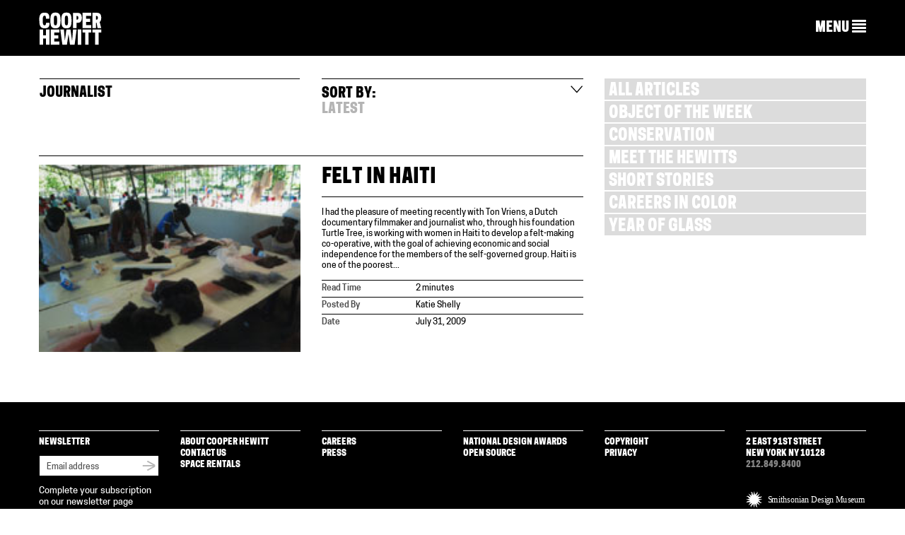

--- FILE ---
content_type: text/html; charset=UTF-8
request_url: https://www.cooperhewitt.org/tag/journalist/
body_size: 13516
content:
<!DOCTYPE html>
<html dir="ltr" lang="en-US"
	prefix="og: https://ogp.me/ns#" >
<head>
<meta charset="UTF-8">
<meta name="viewport" content="width=device-width, initial-scale=1">

<link rel="profile" href="https://gmpg.org/xfn/11">
<link rel="pingback" href="https://www.cooperhewitt.org/xmlrpc.php">
<link rel="shortcut icon" href="https://www.cooperhewitt.org/wp-content/themes/cooperhewitt/favicon.ico" />

		<!-- All in One SEO 4.4.4 - aioseo.com -->
		<title>journalist | Cooper Hewitt, Smithsonian Design Museum</title>
		<meta name="robots" content="max-image-preview:large" />
		<meta name="google-site-verification" content="Ydmmr-KB7k26fCOdIz56VOBqYfyQwX4put9usN1mBBg" />
		<link rel="canonical" href="https://www.cooperhewitt.org/tag/journalist/" />
		<meta name="generator" content="All in One SEO (AIOSEO) 4.4.4" />
		<script type="application/ld+json" class="aioseo-schema">
			{"@context":"https:\/\/schema.org","@graph":[{"@type":"BreadcrumbList","@id":"https:\/\/www.cooperhewitt.org\/tag\/journalist\/#breadcrumblist","itemListElement":[{"@type":"ListItem","@id":"https:\/\/www.cooperhewitt.org\/#listItem","position":1,"item":{"@type":"WebPage","@id":"https:\/\/www.cooperhewitt.org\/","name":"Home","description":"Cooper Hewitt, Smithsonian Design Museum located in New York City (2 East 91st St). Open 10:00 a.m. to 6:00 p.m. daily","url":"https:\/\/www.cooperhewitt.org\/"},"nextItem":"https:\/\/www.cooperhewitt.org\/tag\/journalist\/#listItem"},{"@type":"ListItem","@id":"https:\/\/www.cooperhewitt.org\/tag\/journalist\/#listItem","position":2,"item":{"@type":"WebPage","@id":"https:\/\/www.cooperhewitt.org\/tag\/journalist\/","name":"journalist","url":"https:\/\/www.cooperhewitt.org\/tag\/journalist\/"},"previousItem":"https:\/\/www.cooperhewitt.org\/#listItem"}]},{"@type":"CollectionPage","@id":"https:\/\/www.cooperhewitt.org\/tag\/journalist\/#collectionpage","url":"https:\/\/www.cooperhewitt.org\/tag\/journalist\/","name":"journalist | Cooper Hewitt, Smithsonian Design Museum","inLanguage":"en-US","isPartOf":{"@id":"https:\/\/www.cooperhewitt.org\/#website"},"breadcrumb":{"@id":"https:\/\/www.cooperhewitt.org\/tag\/journalist\/#breadcrumblist"}},{"@type":"Organization","@id":"https:\/\/www.cooperhewitt.org\/#organization","name":"Cooper Hewitt, Smithsonian Design Museum","url":"https:\/\/www.cooperhewitt.org\/"},{"@type":"WebSite","@id":"https:\/\/www.cooperhewitt.org\/#website","url":"https:\/\/www.cooperhewitt.org\/","name":"Cooper Hewitt, Smithsonian Design Museum","description":"2 East 91st New York, New York","inLanguage":"en-US","publisher":{"@id":"https:\/\/www.cooperhewitt.org\/#organization"}}]}
		</script>
		<!-- All in One SEO -->

<link rel='dns-prefetch' href='//stats.wp.com' />
<link rel="alternate" type="application/rss+xml" title="Cooper Hewitt, Smithsonian Design Museum &raquo; Feed" href="https://www.cooperhewitt.org/feed/" />
<link rel="alternate" type="application/rss+xml" title="Cooper Hewitt, Smithsonian Design Museum &raquo; Comments Feed" href="https://www.cooperhewitt.org/comments/feed/" />
<link rel="alternate" type="application/rss+xml" title="Cooper Hewitt, Smithsonian Design Museum &raquo; journalist Tag Feed" href="https://www.cooperhewitt.org/tag/journalist/feed/" />
<script type="text/javascript">
/* <![CDATA[ */
window._wpemojiSettings = {"baseUrl":"https:\/\/s.w.org\/images\/core\/emoji\/16.0.1\/72x72\/","ext":".png","svgUrl":"https:\/\/s.w.org\/images\/core\/emoji\/16.0.1\/svg\/","svgExt":".svg","source":{"concatemoji":"https:\/\/www.cooperhewitt.org\/wp-includes\/js\/wp-emoji-release.min.js?ver=6.8.3"}};
/*! This file is auto-generated */
!function(s,n){var o,i,e;function c(e){try{var t={supportTests:e,timestamp:(new Date).valueOf()};sessionStorage.setItem(o,JSON.stringify(t))}catch(e){}}function p(e,t,n){e.clearRect(0,0,e.canvas.width,e.canvas.height),e.fillText(t,0,0);var t=new Uint32Array(e.getImageData(0,0,e.canvas.width,e.canvas.height).data),a=(e.clearRect(0,0,e.canvas.width,e.canvas.height),e.fillText(n,0,0),new Uint32Array(e.getImageData(0,0,e.canvas.width,e.canvas.height).data));return t.every(function(e,t){return e===a[t]})}function u(e,t){e.clearRect(0,0,e.canvas.width,e.canvas.height),e.fillText(t,0,0);for(var n=e.getImageData(16,16,1,1),a=0;a<n.data.length;a++)if(0!==n.data[a])return!1;return!0}function f(e,t,n,a){switch(t){case"flag":return n(e,"\ud83c\udff3\ufe0f\u200d\u26a7\ufe0f","\ud83c\udff3\ufe0f\u200b\u26a7\ufe0f")?!1:!n(e,"\ud83c\udde8\ud83c\uddf6","\ud83c\udde8\u200b\ud83c\uddf6")&&!n(e,"\ud83c\udff4\udb40\udc67\udb40\udc62\udb40\udc65\udb40\udc6e\udb40\udc67\udb40\udc7f","\ud83c\udff4\u200b\udb40\udc67\u200b\udb40\udc62\u200b\udb40\udc65\u200b\udb40\udc6e\u200b\udb40\udc67\u200b\udb40\udc7f");case"emoji":return!a(e,"\ud83e\udedf")}return!1}function g(e,t,n,a){var r="undefined"!=typeof WorkerGlobalScope&&self instanceof WorkerGlobalScope?new OffscreenCanvas(300,150):s.createElement("canvas"),o=r.getContext("2d",{willReadFrequently:!0}),i=(o.textBaseline="top",o.font="600 32px Arial",{});return e.forEach(function(e){i[e]=t(o,e,n,a)}),i}function t(e){var t=s.createElement("script");t.src=e,t.defer=!0,s.head.appendChild(t)}"undefined"!=typeof Promise&&(o="wpEmojiSettingsSupports",i=["flag","emoji"],n.supports={everything:!0,everythingExceptFlag:!0},e=new Promise(function(e){s.addEventListener("DOMContentLoaded",e,{once:!0})}),new Promise(function(t){var n=function(){try{var e=JSON.parse(sessionStorage.getItem(o));if("object"==typeof e&&"number"==typeof e.timestamp&&(new Date).valueOf()<e.timestamp+604800&&"object"==typeof e.supportTests)return e.supportTests}catch(e){}return null}();if(!n){if("undefined"!=typeof Worker&&"undefined"!=typeof OffscreenCanvas&&"undefined"!=typeof URL&&URL.createObjectURL&&"undefined"!=typeof Blob)try{var e="postMessage("+g.toString()+"("+[JSON.stringify(i),f.toString(),p.toString(),u.toString()].join(",")+"));",a=new Blob([e],{type:"text/javascript"}),r=new Worker(URL.createObjectURL(a),{name:"wpTestEmojiSupports"});return void(r.onmessage=function(e){c(n=e.data),r.terminate(),t(n)})}catch(e){}c(n=g(i,f,p,u))}t(n)}).then(function(e){for(var t in e)n.supports[t]=e[t],n.supports.everything=n.supports.everything&&n.supports[t],"flag"!==t&&(n.supports.everythingExceptFlag=n.supports.everythingExceptFlag&&n.supports[t]);n.supports.everythingExceptFlag=n.supports.everythingExceptFlag&&!n.supports.flag,n.DOMReady=!1,n.readyCallback=function(){n.DOMReady=!0}}).then(function(){return e}).then(function(){var e;n.supports.everything||(n.readyCallback(),(e=n.source||{}).concatemoji?t(e.concatemoji):e.wpemoji&&e.twemoji&&(t(e.twemoji),t(e.wpemoji)))}))}((window,document),window._wpemojiSettings);
/* ]]> */
</script>
<link rel='stylesheet' id='colorboxstyle-css' href='https://www.cooperhewitt.org/wp-content/plugins/link-library/colorbox/colorbox.css?ver=6.8.3' type='text/css' media='all' />
<style id='wp-emoji-styles-inline-css' type='text/css'>

	img.wp-smiley, img.emoji {
		display: inline !important;
		border: none !important;
		box-shadow: none !important;
		height: 1em !important;
		width: 1em !important;
		margin: 0 0.07em !important;
		vertical-align: -0.1em !important;
		background: none !important;
		padding: 0 !important;
	}
</style>
<link rel='stylesheet' id='wp-block-library-css' href='https://www.cooperhewitt.org/wp-includes/css/dist/block-library/style.min.css?ver=6.8.3' type='text/css' media='all' />
<style id='wp-block-library-inline-css' type='text/css'>
.has-text-align-justify{text-align:justify;}
</style>
<style id='classic-theme-styles-inline-css' type='text/css'>
/*! This file is auto-generated */
.wp-block-button__link{color:#fff;background-color:#32373c;border-radius:9999px;box-shadow:none;text-decoration:none;padding:calc(.667em + 2px) calc(1.333em + 2px);font-size:1.125em}.wp-block-file__button{background:#32373c;color:#fff;text-decoration:none}
</style>
<link rel='stylesheet' id='mediaelement-css' href='https://www.cooperhewitt.org/wp-includes/js/mediaelement/mediaelementplayer-legacy.min.css?ver=4.2.17' type='text/css' media='all' />
<link rel='stylesheet' id='wp-mediaelement-css' href='https://www.cooperhewitt.org/wp-includes/js/mediaelement/wp-mediaelement.min.css?ver=6.8.3' type='text/css' media='all' />
<style id='jetpack-sharing-buttons-style-inline-css' type='text/css'>
.jetpack-sharing-buttons__services-list{display:flex;flex-direction:row;flex-wrap:wrap;gap:0;list-style-type:none;margin:5px;padding:0}.jetpack-sharing-buttons__services-list.has-small-icon-size{font-size:12px}.jetpack-sharing-buttons__services-list.has-normal-icon-size{font-size:16px}.jetpack-sharing-buttons__services-list.has-large-icon-size{font-size:24px}.jetpack-sharing-buttons__services-list.has-huge-icon-size{font-size:36px}@media print{.jetpack-sharing-buttons__services-list{display:none!important}}ul.jetpack-sharing-buttons__services-list.has-background{padding:1.25em 2.375em}
</style>
<style id='global-styles-inline-css' type='text/css'>
:root{--wp--preset--aspect-ratio--square: 1;--wp--preset--aspect-ratio--4-3: 4/3;--wp--preset--aspect-ratio--3-4: 3/4;--wp--preset--aspect-ratio--3-2: 3/2;--wp--preset--aspect-ratio--2-3: 2/3;--wp--preset--aspect-ratio--16-9: 16/9;--wp--preset--aspect-ratio--9-16: 9/16;--wp--preset--color--black: #000000;--wp--preset--color--cyan-bluish-gray: #abb8c3;--wp--preset--color--white: #ffffff;--wp--preset--color--pale-pink: #f78da7;--wp--preset--color--vivid-red: #cf2e2e;--wp--preset--color--luminous-vivid-orange: #ff6900;--wp--preset--color--luminous-vivid-amber: #fcb900;--wp--preset--color--light-green-cyan: #7bdcb5;--wp--preset--color--vivid-green-cyan: #00d084;--wp--preset--color--pale-cyan-blue: #8ed1fc;--wp--preset--color--vivid-cyan-blue: #0693e3;--wp--preset--color--vivid-purple: #9b51e0;--wp--preset--gradient--vivid-cyan-blue-to-vivid-purple: linear-gradient(135deg,rgba(6,147,227,1) 0%,rgb(155,81,224) 100%);--wp--preset--gradient--light-green-cyan-to-vivid-green-cyan: linear-gradient(135deg,rgb(122,220,180) 0%,rgb(0,208,130) 100%);--wp--preset--gradient--luminous-vivid-amber-to-luminous-vivid-orange: linear-gradient(135deg,rgba(252,185,0,1) 0%,rgba(255,105,0,1) 100%);--wp--preset--gradient--luminous-vivid-orange-to-vivid-red: linear-gradient(135deg,rgba(255,105,0,1) 0%,rgb(207,46,46) 100%);--wp--preset--gradient--very-light-gray-to-cyan-bluish-gray: linear-gradient(135deg,rgb(238,238,238) 0%,rgb(169,184,195) 100%);--wp--preset--gradient--cool-to-warm-spectrum: linear-gradient(135deg,rgb(74,234,220) 0%,rgb(151,120,209) 20%,rgb(207,42,186) 40%,rgb(238,44,130) 60%,rgb(251,105,98) 80%,rgb(254,248,76) 100%);--wp--preset--gradient--blush-light-purple: linear-gradient(135deg,rgb(255,206,236) 0%,rgb(152,150,240) 100%);--wp--preset--gradient--blush-bordeaux: linear-gradient(135deg,rgb(254,205,165) 0%,rgb(254,45,45) 50%,rgb(107,0,62) 100%);--wp--preset--gradient--luminous-dusk: linear-gradient(135deg,rgb(255,203,112) 0%,rgb(199,81,192) 50%,rgb(65,88,208) 100%);--wp--preset--gradient--pale-ocean: linear-gradient(135deg,rgb(255,245,203) 0%,rgb(182,227,212) 50%,rgb(51,167,181) 100%);--wp--preset--gradient--electric-grass: linear-gradient(135deg,rgb(202,248,128) 0%,rgb(113,206,126) 100%);--wp--preset--gradient--midnight: linear-gradient(135deg,rgb(2,3,129) 0%,rgb(40,116,252) 100%);--wp--preset--font-size--small: 13px;--wp--preset--font-size--medium: 20px;--wp--preset--font-size--large: 36px;--wp--preset--font-size--x-large: 42px;--wp--preset--spacing--20: 0.44rem;--wp--preset--spacing--30: 0.67rem;--wp--preset--spacing--40: 1rem;--wp--preset--spacing--50: 1.5rem;--wp--preset--spacing--60: 2.25rem;--wp--preset--spacing--70: 3.38rem;--wp--preset--spacing--80: 5.06rem;--wp--preset--shadow--natural: 6px 6px 9px rgba(0, 0, 0, 0.2);--wp--preset--shadow--deep: 12px 12px 50px rgba(0, 0, 0, 0.4);--wp--preset--shadow--sharp: 6px 6px 0px rgba(0, 0, 0, 0.2);--wp--preset--shadow--outlined: 6px 6px 0px -3px rgba(255, 255, 255, 1), 6px 6px rgba(0, 0, 0, 1);--wp--preset--shadow--crisp: 6px 6px 0px rgba(0, 0, 0, 1);}:where(.is-layout-flex){gap: 0.5em;}:where(.is-layout-grid){gap: 0.5em;}body .is-layout-flex{display: flex;}.is-layout-flex{flex-wrap: wrap;align-items: center;}.is-layout-flex > :is(*, div){margin: 0;}body .is-layout-grid{display: grid;}.is-layout-grid > :is(*, div){margin: 0;}:where(.wp-block-columns.is-layout-flex){gap: 2em;}:where(.wp-block-columns.is-layout-grid){gap: 2em;}:where(.wp-block-post-template.is-layout-flex){gap: 1.25em;}:where(.wp-block-post-template.is-layout-grid){gap: 1.25em;}.has-black-color{color: var(--wp--preset--color--black) !important;}.has-cyan-bluish-gray-color{color: var(--wp--preset--color--cyan-bluish-gray) !important;}.has-white-color{color: var(--wp--preset--color--white) !important;}.has-pale-pink-color{color: var(--wp--preset--color--pale-pink) !important;}.has-vivid-red-color{color: var(--wp--preset--color--vivid-red) !important;}.has-luminous-vivid-orange-color{color: var(--wp--preset--color--luminous-vivid-orange) !important;}.has-luminous-vivid-amber-color{color: var(--wp--preset--color--luminous-vivid-amber) !important;}.has-light-green-cyan-color{color: var(--wp--preset--color--light-green-cyan) !important;}.has-vivid-green-cyan-color{color: var(--wp--preset--color--vivid-green-cyan) !important;}.has-pale-cyan-blue-color{color: var(--wp--preset--color--pale-cyan-blue) !important;}.has-vivid-cyan-blue-color{color: var(--wp--preset--color--vivid-cyan-blue) !important;}.has-vivid-purple-color{color: var(--wp--preset--color--vivid-purple) !important;}.has-black-background-color{background-color: var(--wp--preset--color--black) !important;}.has-cyan-bluish-gray-background-color{background-color: var(--wp--preset--color--cyan-bluish-gray) !important;}.has-white-background-color{background-color: var(--wp--preset--color--white) !important;}.has-pale-pink-background-color{background-color: var(--wp--preset--color--pale-pink) !important;}.has-vivid-red-background-color{background-color: var(--wp--preset--color--vivid-red) !important;}.has-luminous-vivid-orange-background-color{background-color: var(--wp--preset--color--luminous-vivid-orange) !important;}.has-luminous-vivid-amber-background-color{background-color: var(--wp--preset--color--luminous-vivid-amber) !important;}.has-light-green-cyan-background-color{background-color: var(--wp--preset--color--light-green-cyan) !important;}.has-vivid-green-cyan-background-color{background-color: var(--wp--preset--color--vivid-green-cyan) !important;}.has-pale-cyan-blue-background-color{background-color: var(--wp--preset--color--pale-cyan-blue) !important;}.has-vivid-cyan-blue-background-color{background-color: var(--wp--preset--color--vivid-cyan-blue) !important;}.has-vivid-purple-background-color{background-color: var(--wp--preset--color--vivid-purple) !important;}.has-black-border-color{border-color: var(--wp--preset--color--black) !important;}.has-cyan-bluish-gray-border-color{border-color: var(--wp--preset--color--cyan-bluish-gray) !important;}.has-white-border-color{border-color: var(--wp--preset--color--white) !important;}.has-pale-pink-border-color{border-color: var(--wp--preset--color--pale-pink) !important;}.has-vivid-red-border-color{border-color: var(--wp--preset--color--vivid-red) !important;}.has-luminous-vivid-orange-border-color{border-color: var(--wp--preset--color--luminous-vivid-orange) !important;}.has-luminous-vivid-amber-border-color{border-color: var(--wp--preset--color--luminous-vivid-amber) !important;}.has-light-green-cyan-border-color{border-color: var(--wp--preset--color--light-green-cyan) !important;}.has-vivid-green-cyan-border-color{border-color: var(--wp--preset--color--vivid-green-cyan) !important;}.has-pale-cyan-blue-border-color{border-color: var(--wp--preset--color--pale-cyan-blue) !important;}.has-vivid-cyan-blue-border-color{border-color: var(--wp--preset--color--vivid-cyan-blue) !important;}.has-vivid-purple-border-color{border-color: var(--wp--preset--color--vivid-purple) !important;}.has-vivid-cyan-blue-to-vivid-purple-gradient-background{background: var(--wp--preset--gradient--vivid-cyan-blue-to-vivid-purple) !important;}.has-light-green-cyan-to-vivid-green-cyan-gradient-background{background: var(--wp--preset--gradient--light-green-cyan-to-vivid-green-cyan) !important;}.has-luminous-vivid-amber-to-luminous-vivid-orange-gradient-background{background: var(--wp--preset--gradient--luminous-vivid-amber-to-luminous-vivid-orange) !important;}.has-luminous-vivid-orange-to-vivid-red-gradient-background{background: var(--wp--preset--gradient--luminous-vivid-orange-to-vivid-red) !important;}.has-very-light-gray-to-cyan-bluish-gray-gradient-background{background: var(--wp--preset--gradient--very-light-gray-to-cyan-bluish-gray) !important;}.has-cool-to-warm-spectrum-gradient-background{background: var(--wp--preset--gradient--cool-to-warm-spectrum) !important;}.has-blush-light-purple-gradient-background{background: var(--wp--preset--gradient--blush-light-purple) !important;}.has-blush-bordeaux-gradient-background{background: var(--wp--preset--gradient--blush-bordeaux) !important;}.has-luminous-dusk-gradient-background{background: var(--wp--preset--gradient--luminous-dusk) !important;}.has-pale-ocean-gradient-background{background: var(--wp--preset--gradient--pale-ocean) !important;}.has-electric-grass-gradient-background{background: var(--wp--preset--gradient--electric-grass) !important;}.has-midnight-gradient-background{background: var(--wp--preset--gradient--midnight) !important;}.has-small-font-size{font-size: var(--wp--preset--font-size--small) !important;}.has-medium-font-size{font-size: var(--wp--preset--font-size--medium) !important;}.has-large-font-size{font-size: var(--wp--preset--font-size--large) !important;}.has-x-large-font-size{font-size: var(--wp--preset--font-size--x-large) !important;}
:where(.wp-block-post-template.is-layout-flex){gap: 1.25em;}:where(.wp-block-post-template.is-layout-grid){gap: 1.25em;}
:where(.wp-block-columns.is-layout-flex){gap: 2em;}:where(.wp-block-columns.is-layout-grid){gap: 2em;}
:root :where(.wp-block-pullquote){font-size: 1.5em;line-height: 1.6;}
</style>
<link rel='stylesheet' id='thumbs_rating_styles-css' href='https://www.cooperhewitt.org/wp-content/plugins/link-library/upvote-downvote/css/style.css?ver=1.0.0' type='text/css' media='all' />
<link rel='stylesheet' id='contact-form-7-css' href='https://www.cooperhewitt.org/wp-content/plugins/contact-form-7/includes/css/styles.css?ver=5.8.4' type='text/css' media='all' />
<link rel='stylesheet' id='cooperhewitt-style-css' href='https://www.cooperhewitt.org/wp-content/themes/cooperhewitt/assets/stylesheets/styles.css?ver=1.2.0' type='text/css' media='all' />
<link rel='stylesheet' id='social-logos-css' href='https://www.cooperhewitt.org/wp-content/plugins/jetpack/_inc/social-logos/social-logos.min.css?ver=13.1.3' type='text/css' media='all' />
<link rel='stylesheet' id='jetpack_css-css' href='https://www.cooperhewitt.org/wp-content/plugins/jetpack/css/jetpack.css?ver=13.1.3' type='text/css' media='all' />
<script type="text/javascript" src="https://www.cooperhewitt.org/wp-includes/js/jquery/jquery.min.js?ver=3.7.1" id="jquery-core-js"></script>
<script type="text/javascript" src="https://www.cooperhewitt.org/wp-includes/js/jquery/jquery-migrate.min.js?ver=3.4.1" id="jquery-migrate-js"></script>
<script type="text/javascript" src="https://www.cooperhewitt.org/wp-content/plugins/link-library/colorbox/jquery.colorbox-min.js?ver=1.3.9" id="colorbox-js"></script>
<script type="text/javascript" id="thumbs_rating_scripts-js-extra">
/* <![CDATA[ */
var thumbs_rating_ajax = {"ajax_url":"https:\/\/www.cooperhewitt.org\/wp-admin\/admin-ajax.php","nonce":"2cd2dc91b8"};
/* ]]> */
</script>
<script type="text/javascript" src="https://www.cooperhewitt.org/wp-content/plugins/link-library/upvote-downvote/js/general.js?ver=4.0.1" id="thumbs_rating_scripts-js"></script>
<script type="text/javascript" src="https://www.cooperhewitt.org/wp-content/plugins/google-analyticator/external-tracking.min.js?ver=6.5.6" id="ga-external-tracking-js"></script>
<link rel="https://api.w.org/" href="https://www.cooperhewitt.org/wp-json/" /><link rel="alternate" title="JSON" type="application/json" href="https://www.cooperhewitt.org/wp-json/wp/v2/tags/2141" /><link rel="EditURI" type="application/rsd+xml" title="RSD" href="https://www.cooperhewitt.org/xmlrpc.php?rsd" />
<link rel="stylesheet" href="https://www.cooperhewitt.org/wp-content/plugins/solr-for-wordpress/template/autocomplete.css" type="text/css" media="screen" />
<script type="text/javascript">
    jQuery(document).ready(function($) {
        $("#s").suggest("?method=autocomplete",{});
        $("#qrybox").suggest("?method=autocomplete",{});
    });
</script>
	<style>img#wpstats{display:none}</style>
			<!-- Facebook Pixel Code -->
	<script>
		!function(f,b,e,v,n,t,s){if(f.fbq)return;n=f.fbq=function(){n.callMethod?
			n.callMethod.apply(n,arguments):n.queue.push(arguments)};if(!f._fbq)f._fbq=n;
			n.push=n;n.loaded=!0;n.version='2.0';n.queue=[];t=b.createElement(e);t.async=!0;
			t.src=v;s=b.getElementsByTagName(e)[0];s.parentNode.insertBefore(t,s)}(window,
			document,'script','https://connect.facebook.net/en_US/fbevents.js');
		fbq('init', '1586287898094979');
		fbq('track', 'PageView');
	</script>

	<noscript>
		<img height="1" width="1" src="https://www.facebook.com/tr?id=1586287898094979&ev=PageView&noscript=1"/>
	</noscript>
	<!-- End Facebook Pixel Code -->
			<!-- Google Tag Manager -->
		<script>
			(function(w,d,s,l,i){w[l]=w[l]||[];w[l].push({'gtm.start':
			new Date().getTime(),event:'gtm.js'});var f=d.getElementsByTagName(s)[0],
			j=d.createElement(s),dl=l!='dataLayer'?'&l='+l:'';j.async=true;j.src=
			'https://www.googletagmanager.com/gtm.js?id='+i+dl;f.parentNode.insertBefore(j,f);
			})(window,document,'script','dataLayer','GTM-WS2K5DC');
		</script>
		<!-- End Google Tag Manager -->
	<!-- Google Analytics Tracking by Google Analyticator 6.5.6 -->
<script type="text/javascript">window.google_analytics_uacct = "387-333-9737";</script>
<script type="text/javascript">
    var analyticsFileTypes = ['pdf','zip'];
    var analyticsSnippet = 'disabled';
    var analyticsEventTracking = 'enabled';
</script>
<script type="text/javascript">
	(function(i,s,o,g,r,a,m){i['GoogleAnalyticsObject']=r;i[r]=i[r]||function(){
	(i[r].q=i[r].q||[]).push(arguments)},i[r].l=1*new Date();a=s.createElement(o),
	m=s.getElementsByTagName(o)[0];a.async=1;a.src=g;m.parentNode.insertBefore(a,m)
	})(window,document,'script','//www.google-analytics.com/analytics.js','ga');
	ga('create', 'UA-21347959-1', 'auto');
	ga('require', 'displayfeatures');
 
	ga('send', 'pageview');
</script>
		<style type="text/css" id="wp-custom-css">
			.ch-main .btn a {
        font-family: 'CooperHewittDisplay', helvetica, arial, sans-serif;
    text-transform: uppercase;
    border-radius: 0;
		background-color:#d64900;
		color: white;
		border-color: #a83900;
}		</style>
		

<!-- Fundraise Up: the new standard for online giving -->
<script>(function(w,d,s,n,a){if(!w[n]){var l='call,catch,on,once,set,then,track,openCheckout'
.split(','),i,o=function(n){return'function'==typeof n?o.l.push([arguments])&&o
:function(){return o.l.push([n,arguments])&&o}},t=d.getElementsByTagName(s)[0],
j=d.createElement(s);j.async=!0;j.src='https://cdn.fundraiseup.com/widget/'+a+'';
t.parentNode.insertBefore(j,t);o.s=Date.now();o.v=5;o.h=w.location.href;o.l=[];
for(i=0;i<8;i++)o[l[i]]=o(l[i]);w[n]=o}
})(window,document,'script','FundraiseUp','AGSVAXHS');</script>
<!-- End Fundraise Up -->
 
</head>
<body class="archive tag tag-journalist tag-2141 wp-theme-cooperhewitt no-js mobile-view-collapsed no-adjust header_bar_off group-blog header-collapse" data-controller="blog" data-action="" >

<!-- Google Tag Manager (noscript) -->
<noscript><iframe src="https://www.googletagmanager.com/ns.html?id=GTM-WS2K5DC"
height="0" width="0" style="display:none;visibility:hidden"></iframe></noscript>
<!-- End Google Tag Manager (noscript) -->

<div id="page" class="hfeed site blog ">

    <nav class="navbar navbar-default navbar-fixed-top " role="navigation">

        
        <!-- Brand and toggle get grouped for better mobile display -->

        <div class="container">
            <div class="row">
                <div class="navbar-header col-xs-6 col-md-2">
                    <a class="navbar-brand" href="https://www.cooperhewitt.org">
                        <img src="https://www.cooperhewitt.org/wp-content/themes/cooperhewitt/assets/images/cooper-hewitt-logo.svg" alt="Cooper Hewitt logo">
                    </a>
                </div>

                <div class="collapsed-nav ">
                    <div class="col-xs-6 col-md-10">
                        <a href="#" role="button" class="collapsed-nav__menu-expand">
                            <span class="hidden-sm hidden-xs">MENU</span>
                            <span class="glyphicon glyphicon-align-justify"></span>
                        </a>
                    </div>
                </div>

                <div class="col-md-10 navigation-menu">

                    <div class="navigation__menu-items">

                        <!-- Top level menu items -->
                                                <!-- Top level menu links -->
                        
                        <!-- Subnavs -->
                        
                        <div class="desktop-menu hidden-xs hidden-sm">
                            <!-- Top level nav for row 1 -->
                            <div class="row navigation-menu__row">
                                <div class="purple"><div data-menu-id="67" id="nav-menu-item-67" class=" main-menu-item  menu-item-even menu-item-depth-0 menu-item menu-item-type-custom menu-item-object-custom menu-item-has-children"><a href="/" class="menu-link main-menu-link">VISIT</a></div></div>                                <div class="purple"><div data-menu-id="46" id="nav-menu-item-46" class=" main-menu-item  menu-item-even menu-item-depth-0 menu-item menu-item-type-custom menu-item-object-custom menu-item-has-children"><a href="/" class="menu-link main-menu-link">EXHIBITIONS</a></div></div>                                <div class="purple"><div data-menu-id="61" id="nav-menu-item-61" class=" main-menu-item  menu-item-even menu-item-depth-0 menu-item menu-item-type-custom menu-item-object-custom menu-item-has-children"><a href="/" class="menu-link main-menu-link">LEARNING</a></div></div>                                <div class="purple"><div class="col-xs-6 col-md-3 main-menu-item"><a class="main-menu-item--external-link" href="/nda">National Design Awards</a></div></div>                                <div class="purple"><div class="col-xs-6 col-md-3 main-menu-item"><a class="main-menu-item--external-link" href="/events">Calendar</a></div></div>                            </div>

                            <!-- Subnavs for row 1 -->
                            <div class="purple"><div data-subnav-menu-id="67" id="subnav-menu-item-67" class="subnav main-menu-item  menu-item-even menu-item-depth-0 menu-item menu-item-type-custom menu-item-object-custom menu-item-has-children"><a href="/" class="menu-link main-menu-link">VISIT</a></div>
<div class="row navigation-menu__row navigation-menu__sub-menu sub-menu menu-odd  menu-depth-1">
	<div data-subnav-menu-id="13267" id="subnav-menu-item-13267" class="subnav sub-menu-item  menu-item-odd menu-item-depth-1 menu-item menu-item-type-post_type menu-item-object-page"><a href="https://www.cooperhewitt.org/visit/online-ticketing/" class="menu-link sub-menu-link">Reserve Tickets</a></div>	<div data-subnav-menu-id="13264" id="subnav-menu-item-13264" class="subnav sub-menu-item  menu-item-odd menu-item-depth-1 menu-item menu-item-type-post_type menu-item-object-page"><a href="https://www.cooperhewitt.org/visit/plan-your-visit/" class="menu-link sub-menu-link">Plan Your Visit</a></div>	<div data-subnav-menu-id="40644" id="subnav-menu-item-40644" class="subnav sub-menu-item  menu-item-odd menu-item-depth-1 menu-item menu-item-type-post_type menu-item-object-page"><a href="https://www.cooperhewitt.org/exhibitions/" class="menu-link sub-menu-link">What&#8217;s On</a></div>	<div data-subnav-menu-id="13265" id="subnav-menu-item-13265" class="subnav sub-menu-item  menu-item-odd menu-item-depth-1 menu-item menu-item-type-post_type menu-item-object-page"><a href="https://www.cooperhewitt.org/visit/getting-here/" class="menu-link sub-menu-link">Getting Here</a></div>	<div data-subnav-menu-id="13527" id="subnav-menu-item-13527" class="subnav sub-menu-item  menu-item-odd menu-item-depth-1 menu-item menu-item-type-post_type menu-item-object-page"><a href="https://www.cooperhewitt.org/visit/frequently-asked-questions/" class="menu-link sub-menu-link">FAQ</a></div>	<div data-subnav-menu-id="49792" id="subnav-menu-item-49792" class="subnav sub-menu-item  menu-item-odd menu-item-depth-1 menu-item menu-item-type-custom menu-item-object-custom"><a href="https://www.cooperhewitt.org/visit/accessibility-at-cooper-hewitt/" class="menu-link sub-menu-link">Accessibility</a></div>	<div data-subnav-menu-id="43685" id="subnav-menu-item-43685" class="subnav sub-menu-item  menu-item-odd menu-item-depth-1 menu-item menu-item-type-post_type menu-item-object-page"><a href="https://www.cooperhewitt.org/visit/tours/" class="menu-link sub-menu-link">Tours</a></div></div>
</div><div class="purple"><div data-subnav-menu-id="46" id="subnav-menu-item-46" class="subnav main-menu-item  menu-item-even menu-item-depth-0 menu-item menu-item-type-custom menu-item-object-custom menu-item-has-children"><a href="/" class="menu-link main-menu-link">EXHIBITIONS</a></div>
<div class="row navigation-menu__row navigation-menu__sub-menu sub-menu menu-odd  menu-depth-1">
	<div data-subnav-menu-id="44484" id="subnav-menu-item-44484" class="subnav sub-menu-item  menu-item-odd menu-item-depth-1 menu-item menu-item-type-post_type menu-item-object-page"><a href="https://www.cooperhewitt.org/exhibitions/" class="menu-link sub-menu-link">Current</a></div>	<div data-subnav-menu-id="15871" id="subnav-menu-item-15871" class="subnav sub-menu-item  menu-item-odd menu-item-depth-1 menu-item menu-item-type-post_type menu-item-object-page"><a href="https://www.cooperhewitt.org/exhibitions/upcoming/" class="menu-link sub-menu-link">Upcoming</a></div>	<div data-subnav-menu-id="41057" id="subnav-menu-item-41057" class="subnav sub-menu-item  menu-item-odd menu-item-depth-1 menu-item menu-item-type-post_type menu-item-object-page"><a href="https://www.cooperhewitt.org/exhibitions/previous/" class="menu-link sub-menu-link">Previous</a></div>	<div data-subnav-menu-id="44485" id="subnav-menu-item-44485" class="subnav sub-menu-item  menu-item-odd menu-item-depth-1 menu-item menu-item-type-post_type menu-item-object-page"><a href="https://www.cooperhewitt.org/exhibitions/traveling/" class="menu-link sub-menu-link">Traveling</a></div>	<div data-subnav-menu-id="41813" id="subnav-menu-item-41813" class="subnav sub-menu-item  menu-item-odd menu-item-depth-1 menu-item menu-item-type-post_type menu-item-object-page"><a href="https://www.cooperhewitt.org/exhibitions/digital/" class="menu-link sub-menu-link">Digital</a></div></div>
</div><div class="purple"><div data-subnav-menu-id="61" id="subnav-menu-item-61" class="subnav main-menu-item  menu-item-even menu-item-depth-0 menu-item menu-item-type-custom menu-item-object-custom menu-item-has-children"><a href="/" class="menu-link main-menu-link">LEARNING</a></div>
<div class="row navigation-menu__row navigation-menu__sub-menu sub-menu menu-odd  menu-depth-1">
	<div data-subnav-menu-id="46623" id="subnav-menu-item-46623" class="subnav sub-menu-item  menu-item-odd menu-item-depth-1 menu-item menu-item-type-post_type menu-item-object-page"><a href="https://www.cooperhewitt.org/family-programs/" class="menu-link sub-menu-link">Family Programs</a></div>	<div data-subnav-menu-id="46621" id="subnav-menu-item-46621" class="subnav sub-menu-item  menu-item-odd menu-item-depth-1 menu-item menu-item-type-post_type menu-item-object-page"><a href="https://www.cooperhewitt.org/design-field-trips/" class="menu-link sub-menu-link">School Programs</a></div>	<div data-subnav-menu-id="46618" id="subnav-menu-item-46618" class="subnav sub-menu-item  menu-item-odd menu-item-depth-1 menu-item menu-item-type-post_type menu-item-object-page"><a href="https://www.cooperhewitt.org/teen-programs/" class="menu-link sub-menu-link">Teen Programs</a></div>	<div data-subnav-menu-id="46619" id="subnav-menu-item-46619" class="subnav sub-menu-item  menu-item-odd menu-item-depth-1 menu-item menu-item-type-post_type menu-item-object-page"><a href="https://www.cooperhewitt.org/adult-programs/" class="menu-link sub-menu-link">Adult Programs</a></div>	<div data-subnav-menu-id="49757" id="subnav-menu-item-49757" class="subnav sub-menu-item  menu-item-odd menu-item-depth-1 menu-item menu-item-type-post_type menu-item-object-page"><a href="https://www.cooperhewitt.org/accessibility-programs/" class="menu-link sub-menu-link">Accessibility Programs</a></div>	<div data-subnav-menu-id="12834" id="subnav-menu-item-12834" class="subnav sub-menu-item  menu-item-odd menu-item-depth-1 menu-item menu-item-type-post_type menu-item-object-page"><a href="https://www.cooperhewitt.org/professional-development/" class="menu-link sub-menu-link">Professional Development</a></div>	<div data-subnav-menu-id="46622" id="subnav-menu-item-46622" class="subnav sub-menu-item  menu-item-odd menu-item-depth-1 menu-item menu-item-type-post_type menu-item-object-page"><a href="https://www.cooperhewitt.org/education/masters-program/" class="menu-link sub-menu-link">Master’s Program</a></div>	<div data-subnav-menu-id="47363" id="subnav-menu-item-47363" class="subnav sub-menu-item  menu-item-odd menu-item-depth-1 menu-item menu-item-type-post_type menu-item-object-page"><a href="https://www.cooperhewitt.org/learning-resources/" class="menu-link sub-menu-link">Learning Resources</a></div></div>
</div>
                            <!-- Top level nav for row 2 -->
                            <div class="row navigation-menu__row">
                                <div class="purple"><div class="col-xs-6 col-md-3 main-menu-item"><a class="main-menu-item--external-link" href="/about">About</a></div></div>                                <div class="purple"><div data-menu-id="50" id="nav-menu-item-50" class=" main-menu-item  menu-item-even menu-item-depth-0 menu-item menu-item-type-custom menu-item-object-custom menu-item-has-children"><a href="/" class="menu-link main-menu-link">COLLECTION</a></div></div>                                <div class="purple"><div class="col-xs-6 col-md-3 main-menu-item"><a class="main-menu-item--external-link" href="/publications">Publications</a></div></div>                                <div class="purple"><div class="col-xs-6 col-md-3 main-menu-item"><a class="main-menu-item--external-link" href="/videos">Videos</a></div></div>                                <div class="purple"><div data-menu-id="63" id="nav-menu-item-63" class=" main-menu-item  menu-item-even menu-item-depth-0 menu-item menu-item-type-custom menu-item-object-custom menu-item-has-children"><a href="/" class="menu-link main-menu-link">Join &#038; Support</a></div></div>                            </div>

                            <!-- Subnavs for row 2 -->
                            <div class="purple"><div data-subnav-menu-id="50" id="subnav-menu-item-50" class="subnav main-menu-item  menu-item-even menu-item-depth-0 menu-item menu-item-type-custom menu-item-object-custom menu-item-has-children"><a href="/" class="menu-link main-menu-link">COLLECTION</a></div>
<div class="row navigation-menu__row navigation-menu__sub-menu sub-menu menu-odd  menu-depth-1">
	<div data-subnav-menu-id="49" id="subnav-menu-item-49" class="subnav sub-menu-item  menu-item-odd menu-item-depth-1 menu-item menu-item-type-custom menu-item-object-custom"><a href="https://collection.cooperhewitt.org" class="menu-link sub-menu-link">Explore the Collection</a></div>	<div data-subnav-menu-id="40645" id="subnav-menu-item-40645" class="subnav sub-menu-item  menu-item-odd menu-item-depth-1 menu-item menu-item-type-post_type menu-item-object-page current_page_parent"><a href="https://www.cooperhewitt.org/blog/" class="menu-link sub-menu-link">Blog</a></div>	<div data-subnav-menu-id="51" id="subnav-menu-item-51" class="subnav sub-menu-item  menu-item-odd menu-item-depth-1 menu-item menu-item-type-custom menu-item-object-custom"><a href="/collections/library" class="menu-link sub-menu-link">Research Library</a></div>	<div data-subnav-menu-id="31860" id="subnav-menu-item-31860" class="subnav sub-menu-item  menu-item-odd menu-item-depth-1 menu-item menu-item-type-taxonomy menu-item-object-category"><a href="https://www.cooperhewitt.org/category/conservation/" class="menu-link sub-menu-link">Conservation</a></div>	<div data-subnav-menu-id="33270" id="subnav-menu-item-33270" class="subnav sub-menu-item  menu-item-odd menu-item-depth-1 menu-item menu-item-type-custom menu-item-object-custom"><a href="/collections/studycenters" class="menu-link sub-menu-link">Study Centers</a></div>	<div data-subnav-menu-id="43501" id="subnav-menu-item-43501" class="subnav sub-menu-item  menu-item-odd menu-item-depth-1 menu-item menu-item-type-post_type menu-item-object-page"><a href="https://www.cooperhewitt.org/collections/loans/" class="menu-link sub-menu-link">Loans</a></div>	<div data-subnav-menu-id="45033" id="subnav-menu-item-45033" class="subnav sub-menu-item  menu-item-odd menu-item-depth-1 menu-item menu-item-type-post_type menu-item-object-page"><a href="https://www.cooperhewitt.org/collections/shared-stewardship-ethical-returns/" class="menu-link sub-menu-link">Shared Stewardship</a></div>	<div data-subnav-menu-id="45190" id="subnav-menu-item-45190" class="subnav sub-menu-item  menu-item-odd menu-item-depth-1 menu-item menu-item-type-post_type menu-item-object-page"><a href="https://www.cooperhewitt.org/collections/donations/" class="menu-link sub-menu-link">Object Donations</a></div>	<div data-subnav-menu-id="48977" id="subnav-menu-item-48977" class="subnav sub-menu-item  menu-item-odd menu-item-depth-1 menu-item menu-item-type-post_type menu-item-object-page"><a href="https://www.cooperhewitt.org/the-stradanus-project/" class="menu-link sub-menu-link">The Stradanus Project</a></div></div>
</div><div class="purple"><div data-subnav-menu-id="63" id="subnav-menu-item-63" class="subnav main-menu-item  menu-item-even menu-item-depth-0 menu-item menu-item-type-custom menu-item-object-custom menu-item-has-children"><a href="/" class="menu-link main-menu-link">Join &#038; Support</a></div>
<div class="row navigation-menu__row navigation-menu__sub-menu sub-menu menu-odd  menu-depth-1">
	<div data-subnav-menu-id="46031" id="subnav-menu-item-46031" class="subnav sub-menu-item  menu-item-odd menu-item-depth-1 menu-item menu-item-type-post_type menu-item-object-page"><a href="https://www.cooperhewitt.org/membership/annual-report-of-gifts/" class="menu-link sub-menu-link">Our Donors</a></div>	<div data-subnav-menu-id="46032" id="subnav-menu-item-46032" class="subnav sub-menu-item  menu-item-odd menu-item-depth-1 menu-item menu-item-type-post_type menu-item-object-page"><a href="https://www.cooperhewitt.org/entertain/" class="menu-link sub-menu-link">Entertain</a></div>	<div data-subnav-menu-id="46033" id="subnav-menu-item-46033" class="subnav sub-menu-item  menu-item-odd menu-item-depth-1 menu-item menu-item-type-post_type menu-item-object-page"><a href="https://www.cooperhewitt.org/membership/corporate-support/" class="menu-link sub-menu-link">Partnership</a></div>	<div data-subnav-menu-id="62" id="subnav-menu-item-62" class="subnav sub-menu-item  menu-item-odd menu-item-depth-1 menu-item menu-item-type-custom menu-item-object-custom"><a href="/membership" class="menu-link sub-menu-link">Membership</a></div>	<div data-subnav-menu-id="46034" id="subnav-menu-item-46034" class="subnav sub-menu-item  menu-item-odd menu-item-depth-1 menu-item menu-item-type-post_type menu-item-object-page"><a href="https://www.cooperhewitt.org/donate/" class="menu-link sub-menu-link">Donate</a></div></div>
</div>                        </div>

                        
                        <div class="mobile-menu visible-xs visible-sm">
                            <!-- Top level nav for row 1 -->
                            <div class="row navigation-menu__row">
                                <div class="purple"><div data-menu-id="67-mobile" id="nav-menu-item-67-mobile" class=" main-menu-item  menu-item-even menu-item-depth-0 menu-item menu-item-type-custom menu-item-object-custom menu-item-has-children"><a href="/" class="menu-link main-menu-link">VISIT</a></div></div><div class="purple"><div class="col-xs-6 col-md-3 main-menu-item"><a class="main-menu-item--external-link" href="/about">About</a></div></div>                            </div>

                            <!-- Subnavs for row 1 -->
                            <div class="purple"><div data-subnav-menu-id="67-mobile" id="subnav-menu-item-67-mobile" class="subnav main-menu-item  menu-item-even menu-item-depth-0 menu-item menu-item-type-custom menu-item-object-custom menu-item-has-children"><a href="/" class="menu-link main-menu-link">VISIT</a></div>
<div class="row navigation-menu__row navigation-menu__sub-menu sub-menu menu-odd  menu-depth-1">
	<div data-subnav-menu-id="13267-mobile" id="subnav-menu-item-13267-mobile" class="subnav sub-menu-item  menu-item-odd menu-item-depth-1 menu-item menu-item-type-post_type menu-item-object-page"><a href="https://www.cooperhewitt.org/visit/online-ticketing/" class="menu-link sub-menu-link">Reserve Tickets</a></div>	<div data-subnav-menu-id="13264-mobile" id="subnav-menu-item-13264-mobile" class="subnav sub-menu-item  menu-item-odd menu-item-depth-1 menu-item menu-item-type-post_type menu-item-object-page"><a href="https://www.cooperhewitt.org/visit/plan-your-visit/" class="menu-link sub-menu-link">Plan Your Visit</a></div>	<div data-subnav-menu-id="40644-mobile" id="subnav-menu-item-40644-mobile" class="subnav sub-menu-item  menu-item-odd menu-item-depth-1 menu-item menu-item-type-post_type menu-item-object-page"><a href="https://www.cooperhewitt.org/exhibitions/" class="menu-link sub-menu-link">What&#8217;s On</a></div>	<div data-subnav-menu-id="13265-mobile" id="subnav-menu-item-13265-mobile" class="subnav sub-menu-item  menu-item-odd menu-item-depth-1 menu-item menu-item-type-post_type menu-item-object-page"><a href="https://www.cooperhewitt.org/visit/getting-here/" class="menu-link sub-menu-link">Getting Here</a></div>	<div data-subnav-menu-id="13527-mobile" id="subnav-menu-item-13527-mobile" class="subnav sub-menu-item  menu-item-odd menu-item-depth-1 menu-item menu-item-type-post_type menu-item-object-page"><a href="https://www.cooperhewitt.org/visit/frequently-asked-questions/" class="menu-link sub-menu-link">FAQ</a></div>	<div data-subnav-menu-id="49792-mobile" id="subnav-menu-item-49792-mobile" class="subnav sub-menu-item  menu-item-odd menu-item-depth-1 menu-item menu-item-type-custom menu-item-object-custom"><a href="https://www.cooperhewitt.org/visit/accessibility-at-cooper-hewitt/" class="menu-link sub-menu-link">Accessibility</a></div>	<div data-subnav-menu-id="43685-mobile" id="subnav-menu-item-43685-mobile" class="subnav sub-menu-item  menu-item-odd menu-item-depth-1 menu-item menu-item-type-post_type menu-item-object-page"><a href="https://www.cooperhewitt.org/visit/tours/" class="menu-link sub-menu-link">Tours</a></div></div>
</div>
                            <!-- Top level nav for row 2 -->
                            <div class="row navigation-menu__row">
                                <div class="purple"><div data-menu-id="46-mobile" id="nav-menu-item-46-mobile" class=" main-menu-item  menu-item-even menu-item-depth-0 menu-item menu-item-type-custom menu-item-object-custom menu-item-has-children"><a href="/" class="menu-link main-menu-link">EXHIBITIONS</a></div></div><div class="purple"><div data-menu-id="50-mobile" id="nav-menu-item-50-mobile" class=" main-menu-item  menu-item-even menu-item-depth-0 menu-item menu-item-type-custom menu-item-object-custom menu-item-has-children"><a href="/" class="menu-link main-menu-link">COLLECTION</a></div></div>                            </div>

                            <!-- Subnavs for row 2 -->
                            <div class="purple"><div data-subnav-menu-id="46-mobile" id="subnav-menu-item-46-mobile" class="subnav main-menu-item  menu-item-even menu-item-depth-0 menu-item menu-item-type-custom menu-item-object-custom menu-item-has-children"><a href="/" class="menu-link main-menu-link">EXHIBITIONS</a></div>
<div class="row navigation-menu__row navigation-menu__sub-menu sub-menu menu-odd  menu-depth-1">
	<div data-subnav-menu-id="44484-mobile" id="subnav-menu-item-44484-mobile" class="subnav sub-menu-item  menu-item-odd menu-item-depth-1 menu-item menu-item-type-post_type menu-item-object-page"><a href="https://www.cooperhewitt.org/exhibitions/" class="menu-link sub-menu-link">Current</a></div>	<div data-subnav-menu-id="15871-mobile" id="subnav-menu-item-15871-mobile" class="subnav sub-menu-item  menu-item-odd menu-item-depth-1 menu-item menu-item-type-post_type menu-item-object-page"><a href="https://www.cooperhewitt.org/exhibitions/upcoming/" class="menu-link sub-menu-link">Upcoming</a></div>	<div data-subnav-menu-id="41057-mobile" id="subnav-menu-item-41057-mobile" class="subnav sub-menu-item  menu-item-odd menu-item-depth-1 menu-item menu-item-type-post_type menu-item-object-page"><a href="https://www.cooperhewitt.org/exhibitions/previous/" class="menu-link sub-menu-link">Previous</a></div>	<div data-subnav-menu-id="44485-mobile" id="subnav-menu-item-44485-mobile" class="subnav sub-menu-item  menu-item-odd menu-item-depth-1 menu-item menu-item-type-post_type menu-item-object-page"><a href="https://www.cooperhewitt.org/exhibitions/traveling/" class="menu-link sub-menu-link">Traveling</a></div>	<div data-subnav-menu-id="41813-mobile" id="subnav-menu-item-41813-mobile" class="subnav sub-menu-item  menu-item-odd menu-item-depth-1 menu-item menu-item-type-post_type menu-item-object-page"><a href="https://www.cooperhewitt.org/exhibitions/digital/" class="menu-link sub-menu-link">Digital</a></div></div>
</div><div class="purple"><div data-subnav-menu-id="50-mobile" id="subnav-menu-item-50-mobile" class="subnav main-menu-item  menu-item-even menu-item-depth-0 menu-item menu-item-type-custom menu-item-object-custom menu-item-has-children"><a href="/" class="menu-link main-menu-link">COLLECTION</a></div>
<div class="row navigation-menu__row navigation-menu__sub-menu sub-menu menu-odd  menu-depth-1">
	<div data-subnav-menu-id="49-mobile" id="subnav-menu-item-49-mobile" class="subnav sub-menu-item  menu-item-odd menu-item-depth-1 menu-item menu-item-type-custom menu-item-object-custom"><a href="https://collection.cooperhewitt.org" class="menu-link sub-menu-link">Explore the Collection</a></div>	<div data-subnav-menu-id="40645-mobile" id="subnav-menu-item-40645-mobile" class="subnav sub-menu-item  menu-item-odd menu-item-depth-1 menu-item menu-item-type-post_type menu-item-object-page current_page_parent"><a href="https://www.cooperhewitt.org/blog/" class="menu-link sub-menu-link">Blog</a></div>	<div data-subnav-menu-id="51-mobile" id="subnav-menu-item-51-mobile" class="subnav sub-menu-item  menu-item-odd menu-item-depth-1 menu-item menu-item-type-custom menu-item-object-custom"><a href="/collections/library" class="menu-link sub-menu-link">Research Library</a></div>	<div data-subnav-menu-id="31860-mobile" id="subnav-menu-item-31860-mobile" class="subnav sub-menu-item  menu-item-odd menu-item-depth-1 menu-item menu-item-type-taxonomy menu-item-object-category"><a href="https://www.cooperhewitt.org/category/conservation/" class="menu-link sub-menu-link">Conservation</a></div>	<div data-subnav-menu-id="33270-mobile" id="subnav-menu-item-33270-mobile" class="subnav sub-menu-item  menu-item-odd menu-item-depth-1 menu-item menu-item-type-custom menu-item-object-custom"><a href="/collections/studycenters" class="menu-link sub-menu-link">Study Centers</a></div>	<div data-subnav-menu-id="43501-mobile" id="subnav-menu-item-43501-mobile" class="subnav sub-menu-item  menu-item-odd menu-item-depth-1 menu-item menu-item-type-post_type menu-item-object-page"><a href="https://www.cooperhewitt.org/collections/loans/" class="menu-link sub-menu-link">Loans</a></div>	<div data-subnav-menu-id="45033-mobile" id="subnav-menu-item-45033-mobile" class="subnav sub-menu-item  menu-item-odd menu-item-depth-1 menu-item menu-item-type-post_type menu-item-object-page"><a href="https://www.cooperhewitt.org/collections/shared-stewardship-ethical-returns/" class="menu-link sub-menu-link">Shared Stewardship</a></div>	<div data-subnav-menu-id="45190-mobile" id="subnav-menu-item-45190-mobile" class="subnav sub-menu-item  menu-item-odd menu-item-depth-1 menu-item menu-item-type-post_type menu-item-object-page"><a href="https://www.cooperhewitt.org/collections/donations/" class="menu-link sub-menu-link">Object Donations</a></div>	<div data-subnav-menu-id="48977-mobile" id="subnav-menu-item-48977-mobile" class="subnav sub-menu-item  menu-item-odd menu-item-depth-1 menu-item menu-item-type-post_type menu-item-object-page"><a href="https://www.cooperhewitt.org/the-stradanus-project/" class="menu-link sub-menu-link">The Stradanus Project</a></div></div>
</div>
                            <!-- Top level nav for row 3 -->
                            <div class="row navigation-menu__row">
                                <div class="purple"><div data-menu-id="61-mobile" id="nav-menu-item-61-mobile" class=" main-menu-item  menu-item-even menu-item-depth-0 menu-item menu-item-type-custom menu-item-object-custom menu-item-has-children"><a href="/" class="menu-link main-menu-link">LEARNING</a></div></div><div class="purple"><div class="col-xs-6 col-md-3 main-menu-item"><a class="main-menu-item--external-link" href="/publications">Publications</a></div></div>                            </div>

                            <!-- Subnavs for row 3 -->
                            <div class="purple"><div data-subnav-menu-id="61-mobile" id="subnav-menu-item-61-mobile" class="subnav main-menu-item  menu-item-even menu-item-depth-0 menu-item menu-item-type-custom menu-item-object-custom menu-item-has-children"><a href="/" class="menu-link main-menu-link">LEARNING</a></div>
<div class="row navigation-menu__row navigation-menu__sub-menu sub-menu menu-odd  menu-depth-1">
	<div data-subnav-menu-id="46623-mobile" id="subnav-menu-item-46623-mobile" class="subnav sub-menu-item  menu-item-odd menu-item-depth-1 menu-item menu-item-type-post_type menu-item-object-page"><a href="https://www.cooperhewitt.org/family-programs/" class="menu-link sub-menu-link">Family Programs</a></div>	<div data-subnav-menu-id="46621-mobile" id="subnav-menu-item-46621-mobile" class="subnav sub-menu-item  menu-item-odd menu-item-depth-1 menu-item menu-item-type-post_type menu-item-object-page"><a href="https://www.cooperhewitt.org/design-field-trips/" class="menu-link sub-menu-link">School Programs</a></div>	<div data-subnav-menu-id="46618-mobile" id="subnav-menu-item-46618-mobile" class="subnav sub-menu-item  menu-item-odd menu-item-depth-1 menu-item menu-item-type-post_type menu-item-object-page"><a href="https://www.cooperhewitt.org/teen-programs/" class="menu-link sub-menu-link">Teen Programs</a></div>	<div data-subnav-menu-id="46619-mobile" id="subnav-menu-item-46619-mobile" class="subnav sub-menu-item  menu-item-odd menu-item-depth-1 menu-item menu-item-type-post_type menu-item-object-page"><a href="https://www.cooperhewitt.org/adult-programs/" class="menu-link sub-menu-link">Adult Programs</a></div>	<div data-subnav-menu-id="49757-mobile" id="subnav-menu-item-49757-mobile" class="subnav sub-menu-item  menu-item-odd menu-item-depth-1 menu-item menu-item-type-post_type menu-item-object-page"><a href="https://www.cooperhewitt.org/accessibility-programs/" class="menu-link sub-menu-link">Accessibility Programs</a></div>	<div data-subnav-menu-id="12834-mobile" id="subnav-menu-item-12834-mobile" class="subnav sub-menu-item  menu-item-odd menu-item-depth-1 menu-item menu-item-type-post_type menu-item-object-page"><a href="https://www.cooperhewitt.org/professional-development/" class="menu-link sub-menu-link">Professional Development</a></div>	<div data-subnav-menu-id="46622-mobile" id="subnav-menu-item-46622-mobile" class="subnav sub-menu-item  menu-item-odd menu-item-depth-1 menu-item menu-item-type-post_type menu-item-object-page"><a href="https://www.cooperhewitt.org/education/masters-program/" class="menu-link sub-menu-link">Master’s Program</a></div>	<div data-subnav-menu-id="47363-mobile" id="subnav-menu-item-47363-mobile" class="subnav sub-menu-item  menu-item-odd menu-item-depth-1 menu-item menu-item-type-post_type menu-item-object-page"><a href="https://www.cooperhewitt.org/learning-resources/" class="menu-link sub-menu-link">Learning Resources</a></div></div>
</div>
                            <!-- Top level nav for row 4 -->
                            <div class="row navigation-menu__row">
                                <div class="purple"><div class="col-xs-6 col-md-3 main-menu-item"><a class="main-menu-item--external-link" href="/nda">National Design Awards</a></div></div><div class="purple"><div class="col-xs-6 col-md-3 main-menu-item"><a class="main-menu-item--external-link" href="/videos">Videos</a></div></div>                            </div>

                            <!-- Top level nav for row 5 -->
                            <div class="row navigation-menu__row">
                                <div class="purple"><div class="col-xs-6 col-md-3 main-menu-item"><a class="main-menu-item--external-link" href="/events">Calendar</a></div></div><div class="purple"><div data-menu-id="63-mobile" id="nav-menu-item-63-mobile" class=" main-menu-item  menu-item-even menu-item-depth-0 menu-item menu-item-type-custom menu-item-object-custom menu-item-has-children"><a href="/" class="menu-link main-menu-link">Join &#038; Support</a></div></div>                            </div>

                            <!-- Subnavs for row 5 -->
                            <div class="purple"><div data-subnav-menu-id="63-mobile" id="subnav-menu-item-63-mobile" class="subnav main-menu-item  menu-item-even menu-item-depth-0 menu-item menu-item-type-custom menu-item-object-custom menu-item-has-children"><a href="/" class="menu-link main-menu-link">Join &#038; Support</a></div>
<div class="row navigation-menu__row navigation-menu__sub-menu sub-menu menu-odd  menu-depth-1">
	<div data-subnav-menu-id="46031-mobile" id="subnav-menu-item-46031-mobile" class="subnav sub-menu-item  menu-item-odd menu-item-depth-1 menu-item menu-item-type-post_type menu-item-object-page"><a href="https://www.cooperhewitt.org/membership/annual-report-of-gifts/" class="menu-link sub-menu-link">Our Donors</a></div>	<div data-subnav-menu-id="46032-mobile" id="subnav-menu-item-46032-mobile" class="subnav sub-menu-item  menu-item-odd menu-item-depth-1 menu-item menu-item-type-post_type menu-item-object-page"><a href="https://www.cooperhewitt.org/entertain/" class="menu-link sub-menu-link">Entertain</a></div>	<div data-subnav-menu-id="46033-mobile" id="subnav-menu-item-46033-mobile" class="subnav sub-menu-item  menu-item-odd menu-item-depth-1 menu-item menu-item-type-post_type menu-item-object-page"><a href="https://www.cooperhewitt.org/membership/corporate-support/" class="menu-link sub-menu-link">Partnership</a></div>	<div data-subnav-menu-id="62-mobile" id="subnav-menu-item-62-mobile" class="subnav sub-menu-item  menu-item-odd menu-item-depth-1 menu-item menu-item-type-custom menu-item-object-custom"><a href="/membership" class="menu-link sub-menu-link">Membership</a></div>	<div data-subnav-menu-id="46034-mobile" id="subnav-menu-item-46034-mobile" class="subnav sub-menu-item  menu-item-odd menu-item-depth-1 menu-item menu-item-type-post_type menu-item-object-page"><a href="https://www.cooperhewitt.org/donate/" class="menu-link sub-menu-link">Donate</a></div></div>
</div>
                        </div>

                    </div>

                </div>

                <div class="col-xs-12 col-md-10 col-md-offset-2 navbar__tool-menu">
                    <div class="row navbar__tool-menu-row">
                        <div class="navbar__tool-menu-item"><a href="https://www.cooperhewitt.org/visit/online-ticketing/">RESERVE TICKETS</a></div>
                        <div class="navbar__tool-menu-item"><a href="https://www.cooperhewitt.org/support">BECOME A MEMBER</a></div>
                        <div class="navbar__tool-menu-item"><a href="https://www.cooperhewitt.org/newsletter">JOIN NEWSLETTER</a></div>
                        <div class="navbar__tool-menu-item"><a href="https://shop.cooperhewitt.org" target="_blank">SHOP</a></div>
                        <div class="navbar__tool-menu-item navigation__search">
                            <form action="/">
                                <label for="search-query">SEARCH</label>
                                <input type="text" value="" id="search-query" name="s">
                                <button type="submit">
                                    <span class="glyphicon glyphicon-search"></span>
                                </button>
                            </form>
                        </div>
                        <div class="navbar__tool-menu-item navigation-menu__search">
                            <a href="#">SEARCH<span class="glyphicon glyphicon-search"></span></a>
                        </div>
                    </div>
                </div>

            </div>
        </div>
    </nav>

    <div id="content">
<div class="container">
	<div id="primary" class="content-area">
		<div class="row">
			<div class="col-md-8">
				<div class="row">
					<main id="main" class="site-main col-md-12" role="main">
						<div class="row filter-bar filter-bar--blog">
							<div class="row">
								<div class="col-md-6">
									<div class="filter-bar__filter--title-no-filter">
										<h2>journalist</h2>
									</div>
								</div>
								<div class="col-md-6">
									<div class="filter-bar__sort-header"></div>
									<div class="filter-bar__filter-title">SORT BY:</div>
<div class="btn-group btn-input filter-bar__dropdown">
	 	 <button type="button" class="btn btn-default dropdown-toggle form-control" data-toggle="dropdown">
	   <span data-bind="label">LATEST</span>
	   <span class="filter-bar__filter-arrow"><img src="https://www.cooperhewitt.org/wp-content/themes/cooperhewitt/assets/images/filter-arrow.svg" width="18"/></span>
	 </button>
	 <ul class="dropdown-menu sort" role="menu">
	   <li><a data-order="desc" data-orderby="date">LATEST</a></li>
	   <li><a data-order="asc" data-orderby="date">EARLIEST</a></li>
	   <li><a data-order="asc" data-orderby="title">A-Z</a></li>
	   <li><a data-order="desc" data-orderby="title">Z-A</a></li>
	 </ul>
</div>								</div>
							</div>
						</div>

						
			<div class="row post-row post">
			<div class="col-md-12">
				<div class="post-row__row-header"></div>
			</div>
			<div class="col-sm-6 post-row__thumbnail">
				<a href="https://www.cooperhewitt.org/2009/07/31/felt-in-haiti/">
											<img width="199" height="143" src="https://www.cooperhewitt.org/wp-content/uploads/2009/07/128.jpg" class="attachment-xs-img size-xs-img wp-post-image" alt="" decoding="async" srcset="https://www.cooperhewitt.org/wp-content/uploads/2009/07/128.jpg 199w, https://www.cooperhewitt.org/wp-content/uploads/2009/07/128-170x122.jpg 170w" sizes="(max-width: 199px) 100vw, 199px" data-attachment-id="1372" data-permalink="https://www.cooperhewitt.org/2009/07/31/felt-in-haiti/attachment/128/" data-orig-file="https://www.cooperhewitt.org/wp-content/uploads/2009/07/128.jpg" data-orig-size="199,143" data-comments-opened="0" data-image-meta="{&quot;aperture&quot;:&quot;0&quot;,&quot;credit&quot;:&quot;&quot;,&quot;camera&quot;:&quot;&quot;,&quot;caption&quot;:&quot;&quot;,&quot;created_timestamp&quot;:&quot;0&quot;,&quot;copyright&quot;:&quot;&quot;,&quot;focal_length&quot;:&quot;0&quot;,&quot;iso&quot;:&quot;0&quot;,&quot;shutter_speed&quot;:&quot;0&quot;,&quot;title&quot;:&quot;&quot;}" data-image-title="128" data-image-description="" data-image-caption="" data-medium-file="https://www.cooperhewitt.org/wp-content/uploads/2009/07/128.jpg" data-large-file="https://www.cooperhewitt.org/wp-content/uploads/2009/07/128.jpg" />									</a>
			</div>
			<div class="col-sm-6 post-row__post-content">
				<div class="post-row__post-title">
					<a href="https://www.cooperhewitt.org/2009/07/31/felt-in-haiti/">Felt in Haiti</a>
				</div>
				<div class="post-row__post-body">
										I had the pleasure of meeting recently with Ton Vriens, a Dutch documentary filmmaker and journalist who, through his foundation Turtle Tree, is working with women in Haiti to develop a felt-making co-operative, with the goal of achieving economic and social independence for the members of the self-governed group. Haiti is one of the poorest...				</div>
				<div class="post-row__post-meta">
																<div class="post-row__post-readtime row">
							<div class="col-xs-12">
								<div class="post-row__sub-row-header"></div>
							</div>
							<div class="col-xs-4 post-row__meta-label">
								Read Time
							</div>
							<div class="col-xs-8">
								2 minutes							</div>
						</div>
																<div class="post-row__post-author row">
							<div class="col-xs-12">
								<div class="post-row__sub-row-header"></div>
							</div>
							<div class="col-xs-4 post-row__meta-label">
								Posted By
							</div>
							<div class="col-xs-8">
								Katie Shelly							</div>
						</div>
																<div class="post-row__post-date row">
							<div class="col-xs-12">
								<div class="post-row__sub-row-header"></div>
							</div>
							<div class="col-xs-4 post-row__meta-label">
								Date							</div>
							<div class="col-xs-8">
								July 31, 2009							</div>
						</div>
									</div>
			</div>
		</div>
		

				</div>

					</main><!-- #main -->
					<div class="row">
						<div class="col-sm-12">
													</div>
					</div>
			</div>

			<div id="secondary" class="col-md-4" role="complementary">
	<div class="sidebar-menu">
		<div class="menu-blog-categories-container"><ul id="menu-blog-categories" class="menu"><li id="menu-item-3155" class="menu-item menu-item-type-post_type menu-item-object-page current_page_parent menu-item-3155"><a href="https://www.cooperhewitt.org/blog/">ALL ARTICLES</a></li>
<li id="menu-item-31872" class="menu-item menu-item-type-taxonomy menu-item-object-category menu-item-31872"><a href="https://www.cooperhewitt.org/category/object-of-the-week/">Object of the Week</a></li>
<li id="menu-item-31857" class="menu-item menu-item-type-taxonomy menu-item-object-category menu-item-31857"><a href="https://www.cooperhewitt.org/category/conservation/">Conservation</a></li>
<li id="menu-item-31873" class="menu-item menu-item-type-taxonomy menu-item-object-category menu-item-31873"><a href="https://www.cooperhewitt.org/category/meet-the-hewitts/">Meet the Hewitts</a></li>
<li id="menu-item-33564" class="menu-item menu-item-type-taxonomy menu-item-object-category menu-item-33564"><a href="https://www.cooperhewitt.org/category/short-stories/">Short Stories</a></li>
<li id="menu-item-30601" class="menu-item menu-item-type-taxonomy menu-item-object-category menu-item-30601"><a href="https://www.cooperhewitt.org/category/careers-in-color/">Careers in Color</a></li>
<li id="menu-item-43927" class="menu-item menu-item-type-custom menu-item-object-custom menu-item-43927"><a href="https://www.cooperhewitt.org/tag/year-of-glass/">Year of Glass</a></li>
</ul></div>	</div>
</div>

		</div><!-- #primary -->
	</div>


			</div><!-- #content -->

	<footer id="colophon" class="navbar navbar-default" role="contentinfo">
        <div class="container">
                                    <!--<div class="site-info">

            </div><!-- .site-info -->

        	<div class="row secondary-footer-nav">
                <div class="col-xs-6 col-md-2">
                    <div id="block-3" class="widget widget_block main-menu-item"><span>Newsletter</span>
<div class="form">
<form method="GET" action="/">
<input type="hidden" name="action" value="footer_newsletter_signup">
<div class="newsletter-signup">
<input type="email" id="footer_email" name="email" placeholder="Email address" required=""><br>
<input type="submit" value="Sign Up">
</div>
</form>
</div>
<div class="email-privacy"><span>Complete your subscription on our newsletter page<br>
(<a target="_blank" href="https://www.salesforce.com/ap/company/privacy/">Privacy Policy</a>)</span>
</div></div>                                            <div class="footer-connect">
                            <a href="https://facebook.com/cooperhewitt" target="_blank"><img src="https://www.cooperhewitt.org/wp-content/themes/cooperhewitt/assets/images/socialicon-white-facebook.svg" alt="Facebook"></a>
                            <a href="https://instagram.com/cooperhewitt" target="_blank"><img src="https://www.cooperhewitt.org/wp-content/themes/cooperhewitt/assets/images/socialicon-white-instagram.svg" alt="Instagram"></a>
                            <a href="https://youtube.com/cooperhewitt" target="_blank"><img src="https://www.cooperhewitt.org/wp-content/themes/cooperhewitt/assets/images/socialicon-white-youtube.svg" alt="YouTube"></a>
                        </div>
                                    </div>
        		<div class="col-xs-6 col-md-2">
                    <div id="text-3" class="widget widget_text main-menu-item">			<div class="textwidget"><!-- Beginning of Link Library Output --><div id='linklist1' class='linklist'><!-- Div Linklist -->
<div class="LinkLibraryCat LinkLibraryCat8195 level0"><!-- Div Category -->
	<ul>
<li><a href="/about/" id="link-38770" class="track_this_link " rel="noopener noreferrer">About Cooper Hewitt</a></li>
<li><a href="/contact" id="link-38771" class="track_this_link " rel="noopener noreferrer">Contact Us</a></li>
<li><a href="/entertain" id="link-38777" class="track_this_link  featured" rel="noopener noreferrer">Space Rentals</a></li>
	</ul>
</div><!-- Div End Category -->
<script type='text/javascript'>
jQuery(document).ready(function()
{
jQuery('.arrow-up').hide();
jQuery('#linklist1 a.track_this_link').click(function() {
linkid = this.id;
linkid = linkid.substring(5);
path = '';
jQuery.ajax( {    type: 'POST',    url: 'https://www.cooperhewitt.org/wp-admin/admin-ajax.php',     data: { action: 'link_library_tracker',             _ajax_nonce: 'd8c3708573',             id:linkid, xpath:path }     });
return true;
});
jQuery('#linklist1 .expandlinks').click(function() {
target = '.' + jQuery(this).attr('id');
subcattarget = '.' + jQuery(this).attr('data-subcat');
if ( jQuery( target ).is(':visible') ) {
jQuery(target).slideUp();
jQuery(subcattarget).slideToggle();
jQuery(this).children('img').attr('src', 'https://www.cooperhewitt.org/wp-content/plugins/link-library/icons/expand-32.png');
} else {
jQuery(target).slideDown();
jQuery(subcattarget).slideToggle();
jQuery(this).children('img').attr('src', 'https://www.cooperhewitt.org/wp-content/plugins/link-library/icons/collapse-32.png');
}
});
jQuery('#linklist1 .linklistcatclass').click(function() {
jQuery(this).siblings('.expandlinks').click();
});
jQuery('#linklist1 .linklistcatnamedesc').click(function() {
jQuery(this).siblings('.expandlinks').click();
});
});
</script>
</div><!-- Div Linklist -->
<!-- End of Link Library Output -->


</div>
		</div>                </div>
        		<div class="col-xs-6 col-md-2">
                    <div id="text-4" class="widget widget_text main-menu-item">			<div class="textwidget"><!-- Beginning of Link Library Output --><div id='linklist1' class='linklist'><!-- Div Linklist -->
<div class="LinkLibraryCat LinkLibraryCat8196 level0"><!-- Div Category -->
	<ul>
<li><a href="/careers" id="link-38776" class="track_this_link " rel="noopener noreferrer">Careers</a></li>
<li><a href="/press" id="link-38772" class="track_this_link " rel="noopener noreferrer">Press</a></li>
	</ul>
</div><!-- Div End Category -->
<script type='text/javascript'>
jQuery(document).ready(function()
{
jQuery('.arrow-up').hide();
jQuery('#linklist1 a.track_this_link').click(function() {
linkid = this.id;
linkid = linkid.substring(5);
path = '';
jQuery.ajax( {    type: 'POST',    url: 'https://www.cooperhewitt.org/wp-admin/admin-ajax.php',     data: { action: 'link_library_tracker',             _ajax_nonce: 'd8c3708573',             id:linkid, xpath:path }     });
return true;
});
jQuery('#linklist1 .expandlinks').click(function() {
target = '.' + jQuery(this).attr('id');
subcattarget = '.' + jQuery(this).attr('data-subcat');
if ( jQuery( target ).is(':visible') ) {
jQuery(target).slideUp();
jQuery(subcattarget).slideToggle();
jQuery(this).children('img').attr('src', 'https://www.cooperhewitt.org/wp-content/plugins/link-library/icons/expand-32.png');
} else {
jQuery(target).slideDown();
jQuery(subcattarget).slideToggle();
jQuery(this).children('img').attr('src', 'https://www.cooperhewitt.org/wp-content/plugins/link-library/icons/collapse-32.png');
}
});
jQuery('#linklist1 .linklistcatclass').click(function() {
jQuery(this).siblings('.expandlinks').click();
});
jQuery('#linklist1 .linklistcatnamedesc').click(function() {
jQuery(this).siblings('.expandlinks').click();
});
});
</script>
</div><!-- Div Linklist -->
<!-- End of Link Library Output -->


</div>
		</div>                </div>
        		<div class="col-xs-6 col-md-2">
                    <div id="text-7" class="widget widget_text main-menu-item">			<div class="textwidget"><!-- Beginning of Link Library Output --><div id='linklist1' class='linklist'><!-- Div Linklist -->
<div class="LinkLibraryCat LinkLibraryCat8197 level0"><!-- Div Category -->
	<ul>
<li><a href="/national-design-awards" id="link-38773" class="track_this_link " rel="noopener noreferrer">National Design Awards</a></li>
<li><a href="/open-source-at-cooper-hewitt" id="link-38778" class="track_this_link " rel="noopener noreferrer">Open Source</a></li>
	</ul>
</div><!-- Div End Category -->
<script type='text/javascript'>
jQuery(document).ready(function()
{
jQuery('.arrow-up').hide();
jQuery('#linklist1 a.track_this_link').click(function() {
linkid = this.id;
linkid = linkid.substring(5);
path = '';
jQuery.ajax( {    type: 'POST',    url: 'https://www.cooperhewitt.org/wp-admin/admin-ajax.php',     data: { action: 'link_library_tracker',             _ajax_nonce: 'd8c3708573',             id:linkid, xpath:path }     });
return true;
});
jQuery('#linklist1 .expandlinks').click(function() {
target = '.' + jQuery(this).attr('id');
subcattarget = '.' + jQuery(this).attr('data-subcat');
if ( jQuery( target ).is(':visible') ) {
jQuery(target).slideUp();
jQuery(subcattarget).slideToggle();
jQuery(this).children('img').attr('src', 'https://www.cooperhewitt.org/wp-content/plugins/link-library/icons/expand-32.png');
} else {
jQuery(target).slideDown();
jQuery(subcattarget).slideToggle();
jQuery(this).children('img').attr('src', 'https://www.cooperhewitt.org/wp-content/plugins/link-library/icons/collapse-32.png');
}
});
jQuery('#linklist1 .linklistcatclass').click(function() {
jQuery(this).siblings('.expandlinks').click();
});
jQuery('#linklist1 .linklistcatnamedesc').click(function() {
jQuery(this).siblings('.expandlinks').click();
});
});
</script>
</div><!-- Div Linklist -->
<!-- End of Link Library Output -->


</div>
		</div>                </div>
        		<div class="col-xs-6 col-md-2">
                    <div id="text-5" class="widget widget_text main-menu-item">			<div class="textwidget"><!-- Beginning of Link Library Output --><div id='linklist1' class='linklist'><!-- Div Linklist -->
<div class="LinkLibraryCat LinkLibraryCat8198 level0"><!-- Div Category -->
	<ul>
<li><a href="https://www.si.edu/Termsofuse" id="link-38774" class="track_this_link " rel="noopener noreferrer">Copyright</a></li>
<li><a href="https://www.si.edu/privacy" id="link-38775" class="track_this_link " rel="noopener noreferrer">Privacy</a></li>
	</ul>
</div><!-- Div End Category -->
<script type='text/javascript'>
jQuery(document).ready(function()
{
jQuery('.arrow-up').hide();
jQuery('#linklist1 a.track_this_link').click(function() {
linkid = this.id;
linkid = linkid.substring(5);
path = '';
jQuery.ajax( {    type: 'POST',    url: 'https://www.cooperhewitt.org/wp-admin/admin-ajax.php',     data: { action: 'link_library_tracker',             _ajax_nonce: 'd8c3708573',             id:linkid, xpath:path }     });
return true;
});
jQuery('#linklist1 .expandlinks').click(function() {
target = '.' + jQuery(this).attr('id');
subcattarget = '.' + jQuery(this).attr('data-subcat');
if ( jQuery( target ).is(':visible') ) {
jQuery(target).slideUp();
jQuery(subcattarget).slideToggle();
jQuery(this).children('img').attr('src', 'https://www.cooperhewitt.org/wp-content/plugins/link-library/icons/expand-32.png');
} else {
jQuery(target).slideDown();
jQuery(subcattarget).slideToggle();
jQuery(this).children('img').attr('src', 'https://www.cooperhewitt.org/wp-content/plugins/link-library/icons/collapse-32.png');
}
});
jQuery('#linklist1 .linklistcatclass').click(function() {
jQuery(this).siblings('.expandlinks').click();
});
jQuery('#linklist1 .linklistcatnamedesc').click(function() {
jQuery(this).siblings('.expandlinks').click();
});
});
</script>
</div><!-- Div Linklist -->
<!-- End of Link Library Output -->


</div>
		</div>                </div>
        		<div class="col-xs-6 col-md-2">
                    <div id="text-6" class="widget widget_text main-menu-item">			<div class="textwidget"><a href="https://goo.gl/maps/LtHd8" target="_blank">2 East 91st Street <br />
New York NY 10128 </a><br />
<span class="tel">
212.849.8400
</span></div>
		</div>                    <div class="hidden-xs">
                        <img src="https://www.cooperhewitt.org/wp-content/themes/cooperhewitt/assets/images/cooper-hewitt-logo-horizontal.svg" alt="Smithsonian Design Museum logo" />
                    </div>
                </div>
                <div class="col-xs-6 col-md-2 visible-xs">
                    <img src="https://www.cooperhewitt.org/wp-content/themes/cooperhewitt/assets/images/cooper-hewitt-logo-horizontal.svg" alt="Smithsonian Design Museum logo"/>
                </div>
        	</div>

        </div>
	</footer><!-- #colophon -->
</div><!-- #page -->

<script type="speculationrules">
{"prefetch":[{"source":"document","where":{"and":[{"href_matches":"\/*"},{"not":{"href_matches":["\/wp-*.php","\/wp-admin\/*","\/wp-content\/uploads\/*","\/wp-content\/*","\/wp-content\/plugins\/*","\/wp-content\/themes\/cooperhewitt\/*","\/*\\?(.+)"]}},{"not":{"selector_matches":"a[rel~=\"nofollow\"]"}},{"not":{"selector_matches":".no-prefetch, .no-prefetch a"}}]},"eagerness":"conservative"}]}
</script>
<script type="text/javascript" src="https://www.cooperhewitt.org/wp-includes/js/jquery/suggest.min.js?ver=1.1-20110113" id="suggest-js"></script>
<script type="text/javascript" src="https://www.cooperhewitt.org/wp-content/plugins/contact-form-7/includes/swv/js/index.js?ver=5.8.4" id="swv-js"></script>
<script type="text/javascript" id="contact-form-7-js-extra">
/* <![CDATA[ */
var wpcf7 = {"api":{"root":"https:\/\/www.cooperhewitt.org\/wp-json\/","namespace":"contact-form-7\/v1"},"cached":"1"};
/* ]]> */
</script>
<script type="text/javascript" src="https://www.cooperhewitt.org/wp-content/plugins/contact-form-7/includes/js/index.js?ver=5.8.4" id="contact-form-7-js"></script>
<script type="text/javascript" src="https://www.cooperhewitt.org/wp-content/themes/cooperhewitt/assets/javascript/script.min.js?ver=1.2.0" id="cooperhewitt-script-js"></script>
<script type="text/javascript" src="https://www.cooperhewitt.org/wp-content/themes/cooperhewitt/js/skip-link-focus-fix.js?ver=1.2.0" id="cooperhewitt-skip-link-focus-fix-js"></script>
<script type="text/javascript" src="https://www.cooperhewitt.org/wp-content/plugins/page-links-to/dist/new-tab.js?ver=3.3.6" id="page-links-to-js"></script>
<script type="text/javascript" src="https://stats.wp.com/e-202604.js" id="jetpack-stats-js" data-wp-strategy="defer"></script>
<script type="text/javascript" id="jetpack-stats-js-after">
/* <![CDATA[ */
_stq = window._stq || [];
_stq.push([ "view", JSON.parse("{\"v\":\"ext\",\"blog\":\"70031953\",\"post\":\"0\",\"tz\":\"-5\",\"srv\":\"www.cooperhewitt.org\",\"j\":\"1:13.1.3\"}") ]);
_stq.push([ "clickTrackerInit", "70031953", "0" ]);
/* ]]> */
</script>

<!-- START OF SmartSource Data Collector TAG -->
<!-- Copyright (c) 1996-2012 Webtrends Inc.  All rights reserved. -->
<!-- Version: 9.4.0 -->
<!-- Tag Builder Version: 4.1  -->
<!-- Created: 8/31/2012 5:54:24 PM -->
<script src="https://www.cooperhewitt.org/wp-content/themes/cooperhewitt/js/webtrends.js" type="text/javascript"></script>
<!-- ----------------------------------------------------------------------------------- -->
<!-- Warning: The two script blocks below must remain inline. Moving them to an external -->
<!-- JavaScript include file can cause serious problems with cross-domain tracking.      -->
<!-- ----------------------------------------------------------------------------------- -->
<script type="text/javascript">
//<![CDATA[
var _tag=new WebTrends();
_tag.dcsGetId();
//]]>
</script>
<script type="text/javascript">
//<![CDATA[
_tag.dcsCustom=function(){
// Add custom parameters here.
//_tag.DCSext.param_name=param_value;
}
_tag.dcsCollect();
//]]>
</script>
<noscript>
<div><img alt="DCSIMG" id="DCSIMG" width="1" height="1" src="//logs1.smithsonian.museum/dcsdhx9bjadzpxzjy6fg4rgpx_7m6q/njs.gif?dcsuri=/nojavascript&amp;WT.js=No&amp;WT.tv=9.4.0&amp;dcssip=www.cooperhewitt.org"/></div>
</noscript>
<!-- END OF SmartSource Data Collector TAG -->


<script>(function(){function c(){var b=a.contentDocument||a.contentWindow.document;if(b){var d=b.createElement('script');d.innerHTML="window.__CF$cv$params={r:'9c2e514a7d1c4afc',t:'MTc2OTI0NDk4Ni4wMDAwMDA='};var a=document.createElement('script');a.nonce='';a.src='/cdn-cgi/challenge-platform/scripts/jsd/main.js';document.getElementsByTagName('head')[0].appendChild(a);";b.getElementsByTagName('head')[0].appendChild(d)}}if(document.body){var a=document.createElement('iframe');a.height=1;a.width=1;a.style.position='absolute';a.style.top=0;a.style.left=0;a.style.border='none';a.style.visibility='hidden';document.body.appendChild(a);if('loading'!==document.readyState)c();else if(window.addEventListener)document.addEventListener('DOMContentLoaded',c);else{var e=document.onreadystatechange||function(){};document.onreadystatechange=function(b){e(b);'loading'!==document.readyState&&(document.onreadystatechange=e,c())}}}})();</script></body>
</html>


--- FILE ---
content_type: application/javascript; charset=UTF-8
request_url: https://www.cooperhewitt.org/cdn-cgi/challenge-platform/h/b/scripts/jsd/d251aa49a8a3/main.js?
body_size: 9460
content:
window._cf_chl_opt={AKGCx8:'b'};~function(p6,rf,ra,rE,ro,rm,rx,ry,p0,p1){p6=k,function(l,Z,pB,p5,M,Y){for(pB={l:178,Z:237,M:276,Y:133,Q:230,c:269,j:364,g:377,D:297,H:378},p5=k,M=l();!![];)try{if(Y=-parseInt(p5(pB.l))/1+-parseInt(p5(pB.Z))/2+parseInt(p5(pB.M))/3*(parseInt(p5(pB.Y))/4)+-parseInt(p5(pB.Q))/5*(-parseInt(p5(pB.c))/6)+parseInt(p5(pB.j))/7*(-parseInt(p5(pB.g))/8)+parseInt(p5(pB.D))/9+-parseInt(p5(pB.H))/10,Z===Y)break;else M.push(M.shift())}catch(Q){M.push(M.shift())}}(L,920437),rf=this||self,ra=rf[p6(223)],rE=null,ro=rq(),rm=function(YC,YG,Yh,Yd,YI,Yz,YD,Yg,Yu,pN,Z,M,Y,Q){return YC={l:307,Z:190,M:232,Y:306,Q:254},YG={l:194,Z:216,M:120,Y:137,Q:216,c:375,j:291,g:311,D:216,H:214,X:234,N:292,z:260,I:169,d:216,h:214,G:197,C:121,e:291,i:177,V:181,S:216,T:212,K:308,v:220,f:294,a:249,E:342},Yh={l:354},Yd={l:138},YI={l:354,Z:294,M:357,Y:371,Q:350,c:341,j:350,g:357,D:371,H:334,X:138,N:120,z:292,I:248,d:316,h:340,G:138,C:127,e:351,i:342,V:236,S:216,T:166,K:333,v:241,f:292,a:212,E:216,R:186,U:307,P:150,F:371,A:350,J:199,B:192,O:127,o:360,s:134,m:311,x:226,y:171,W:138,n:173,b:136,L0:369,L1:319,L2:292,L3:374,L4:323,L5:382,L6:369,L7:225,L8:231,L9:123,LL:299,Lk:243,Ll:216,LZ:311,Lr:292,Lp:325,LM:266,LY:292,Lu:308},Yz={l:136},YD={l:136},Yg={l:161},Yu={l:151,Z:294},pN=p6,Z={'WFPbh':function(c,j){return c<j},'PDhHw':function(c,j){return c-j},'KMDcy':function(c,j){return j|c},'UNbtF':function(c,j){return c<<j},'qudpb':function(c,j){return c(j)},'tpxCF':function(c,j){return j|c},'HwjFz':function(c,j){return c+j},'hgKPi':function(c,j){return c>j},'EyNBT':function(c,j){return j==c},'bdvkE':function(c,j){return c<<j},'JfKmH':function(c,j){return j|c},'gOYBW':function(c,j){return c-j},'fcEcz':function(c,j){return c>j},'VbdSH':function(c,j){return c<<j},'VjvFH':function(c,j){return j==c},'tTlzv':function(c,j){return c-j},'FSliD':function(c,j){return c<<j},'ILlhQ':function(c,j){return j==c},'SsPas':function(c,j){return c-j},'ZXELD':function(c,j){return c(j)},'ggZwk':function(c,j){return j!==c},'NiBRm':pN(YC.l),'ySJZG':pN(YC.Z),'GmXSY':function(c,j){return c-j},'SNnkV':function(c,j){return c<j},'BlPGZ':function(c,j){return c<<j},'MEour':function(c,j){return c-j},'Bntet':function(c,j){return c|j},'MuTPa':function(c,j){return c<j},'SmlPc':function(c,j){return c-j},'soXKp':function(c,j){return c(j)},'vTsOI':function(c,j){return c(j)},'DBkjM':function(c,j){return j!=c},'wAWCf':function(c,j){return c*j},'vreKJ':function(c,j){return c!=j},'VougE':function(c,j){return c(j)},'nbsQN':pN(YC.M),'vuNqn':function(c,j){return j&c},'yIvGD':function(c,j){return c(j)},'rtbgb':function(c,j){return c(j)},'DWHnu':function(c,j){return c===j},'Lwzvg':function(c,j){return c+j}},M=String[pN(YC.Y)],Y={'h':function(c){return null==c?'':Y.g(c,6,function(j,pt){return pt=k,pt(Yu.l)[pt(Yu.Z)](j)})},'g':function(j,D,H,Yt,Yw,Yj,Yc,pi,X,N,z,I,G,C,i,V,S,T,K,E,R,U,P){if(Yt={l:346},Yw={l:134},Yj={l:181},Yc={l:338},pi=pN,X={'JQqMD':function(F,A,pz){return pz=k,Z[pz(Yc.l)](F,A)},'jVgTW':function(F,A,pI){return pI=k,Z[pI(Yj.l)](F,A)},'CWzTK':function(F,A,pd){return pd=k,Z[pd(Yg.l)](F,A)},'VsmTh':function(F,A,ph){return ph=k,Z[ph(YD.l)](F,A)},'bIcpK':function(F,A,pG){return pG=k,Z[pG(Yw.l)](F,A)},'HXhch':function(F,A){return F==A},'YHEhu':function(F,A){return F-A},'QafNl':function(F,A){return F>A},'YhjQJ':function(F,A,pC){return pC=k,Z[pC(Yt.l)](F,A)},'QMDwQ':function(F,A,pe){return pe=k,Z[pe(Yz.l)](F,A)}},null==j)return'';for(z={},I={},G='',C=2,i=3,V=2,S=[],T=0,K=0,E=0;E<j[pi(YI.l)];E+=1)if(R=j[pi(YI.Z)](E),Object[pi(YI.M)][pi(YI.Y)][pi(YI.Q)](z,R)||(z[R]=i++,I[R]=!0),U=Z[pi(YI.c)](G,R),Object[pi(YI.M)][pi(YI.Y)][pi(YI.j)](z,U))G=U;else{if(Object[pi(YI.g)][pi(YI.D)][pi(YI.Q)](I,G)){if(Z[pi(YI.H)](256,G[pi(YI.X)](0))){for(N=0;N<V;T<<=1,Z[pi(YI.N)](K,D-1)?(K=0,S[pi(YI.z)](H(T)),T=0):K++,N++);for(P=G[pi(YI.X)](0),N=0;8>N;T=Z[pi(YI.I)](T,1)|1&P,K==D-1?(K=0,S[pi(YI.z)](H(T)),T=0):K++,P>>=1,N++);}else{for(P=1,N=0;N<V;T=Z[pi(YI.d)](T<<1,P),Z[pi(YI.N)](K,Z[pi(YI.h)](D,1))?(K=0,S[pi(YI.z)](H(T)),T=0):K++,P=0,N++);for(P=G[pi(YI.G)](0),N=0;Z[pi(YI.C)](16,N);T=Z[pi(YI.e)](T,1)|1&P,Z[pi(YI.i)](K,Z[pi(YI.V)](D,1))?(K=0,S[pi(YI.z)](H(T)),T=0):K++,P>>=1,N++);}C--,C==0&&(C=Math[pi(YI.S)](2,V),V++),delete I[G]}else for(P=z[G],N=0;N<V;T=Z[pi(YI.d)](Z[pi(YI.T)](T,1),P&1),Z[pi(YI.K)](K,Z[pi(YI.v)](D,1))?(K=0,S[pi(YI.f)](Z[pi(YI.a)](H,T)),T=0):K++,P>>=1,N++);G=(C--,C==0&&(C=Math[pi(YI.E)](2,V),V++),z[U]=i++,String(R))}if(Z[pi(YI.R)]('',G)){if(pi(YI.U)===Z[pi(YI.P)]){if(Object[pi(YI.M)][pi(YI.F)][pi(YI.A)](I,G)){if(pi(YI.J)!==Z[pi(YI.B)]){if(Z[pi(YI.O)](256,G[pi(YI.X)](0))){for(N=0;N<V;T<<=1,K==Z[pi(YI.o)](D,1)?(K=0,S[pi(YI.f)](Z[pi(YI.s)](H,T)),T=0):K++,N++);for(P=G[pi(YI.X)](0),N=0;8>N;T=T<<1.24|P&1.78,Z[pi(YI.i)](K,Z[pi(YI.o)](D,1))?(K=0,S[pi(YI.z)](H(T)),T=0):K++,P>>=1,N++);}else{for(P=1,N=0;Z[pi(YI.m)](N,V);T=Z[pi(YI.x)](T,1)|P,K==Z[pi(YI.y)](D,1)?(K=0,S[pi(YI.f)](Z[pi(YI.a)](H,T)),T=0):K++,P=0,N++);for(P=G[pi(YI.W)](0),N=0;16>N;T=Z[pi(YI.n)](Z[pi(YI.b)](T,1),P&1.41),K==Z[pi(YI.y)](D,1)?(K=0,S[pi(YI.z)](Z[pi(YI.a)](H,T)),T=0):K++,P>>=1,N++);}C--,0==C&&(C=Math[pi(YI.S)](2,V),V++),delete I[G]}else{if(256>Lz[pi(YI.G)](0)){for(kK=0;X[pi(YI.L0)](kv,kf);kE<<=1,kR==X[pi(YI.L1)](kU,1)?(kP=0,kF[pi(YI.L2)](kA(kJ)),kB=0):kO++,ka++);for(kq=ko[pi(YI.W)](0),ks=0;8>km;ky=X[pi(YI.L3)](X[pi(YI.L4)](kW,1),1.53&kn),l0-1==kb?(l1=0,l2[pi(YI.f)](X[pi(YI.L5)](l3,l4)),l5=0):l6++,l7>>=1,kx++);}else{for(l8=1,l9=0;X[pi(YI.L6)](lL,lk);lZ=lr<<1|lp,X[pi(YI.L7)](lM,X[pi(YI.L8)](lY,1))?(lu=0,lQ[pi(YI.f)](lc(lj)),lg=0):lD++,lw=0,ll++);for(lH=lX[pi(YI.X)](0),lN=0;X[pi(YI.L9)](16,lt);lI=X[pi(YI.LL)](X[pi(YI.Lk)](ld,1),1&lh),lG==lC-1?(le=0,li[pi(YI.L2)](X[pi(YI.L5)](lV,lS)),lT=0):lK++,lv>>=1,lz++);}kh--,kG==0&&(kC=ke[pi(YI.Ll)](2,ki),kV++),delete kS[kT]}}else for(P=z[G],N=0;Z[pi(YI.LZ)](N,V);T=1.12&P|T<<1.77,K==Z[pi(YI.o)](D,1)?(K=0,S[pi(YI.Lr)](Z[pi(YI.s)](H,T)),T=0):K++,P>>=1,N++);C--,C==0&&V++}else Z()}for(P=2,N=0;Z[pi(YI.Lp)](N,V);T=1&P|T<<1.29,K==Z[pi(YI.LM)](D,1)?(K=0,S[pi(YI.z)](H(T)),T=0):K++,P>>=1,N++);for(;;)if(T<<=1,K==Z[pi(YI.o)](D,1)){S[pi(YI.LY)](H(T));break}else K++;return S[pi(YI.Lu)]('')},'j':function(c,pV){return pV=pN,null==c?'':''==c?null:Y.i(c[pV(Yh.l)],32768,function(j,pS){return pS=pV,c[pS(Yd.l)](j)})},'i':function(j,D,H,pT,X,N,z,I,G,C,i,V,S,T,K,E,U,R){for(pT=pN,X=[],N=4,z=4,I=3,G=[],V=Z[pT(YG.l)](H,0),S=D,T=1,C=0;3>C;X[C]=C,C+=1);for(K=0,E=Math[pT(YG.Z)](2,2),i=1;E!=i;R=S&V,S>>=1,Z[pT(YG.M)](0,S)&&(S=D,V=Z[pT(YG.Y)](H,T++)),K|=i*(0<R?1:0),i<<=1);switch(K){case 0:for(K=0,E=Math[pT(YG.Q)](2,8),i=1;Z[pT(YG.c)](i,E);R=V&S,S>>=1,S==0&&(S=D,V=H(T++)),K|=Z[pT(YG.j)](Z[pT(YG.g)](0,R)?1:0,i),i<<=1);U=M(K);break;case 1:for(K=0,E=Math[pT(YG.D)](2,16),i=1;Z[pT(YG.H)](i,E);R=S&V,S>>=1,0==S&&(S=D,V=H(T++)),K|=(0<R?1:0)*i,i<<=1);U=Z[pT(YG.X)](M,K);break;case 2:return''}for(C=X[3]=U,G[pT(YG.N)](U);;)if(Z[pT(YG.z)]!==pT(YG.I)){if(T>j)return'';for(K=0,E=Math[pT(YG.d)](2,I),i=1;Z[pT(YG.h)](i,E);R=Z[pT(YG.G)](V,S),S>>=1,S==0&&(S=D,V=Z[pT(YG.C)](H,T++)),K|=Z[pT(YG.e)](0<R?1:0,i),i<<=1);switch(U=K){case 0:for(K=0,E=Math[pT(YG.D)](2,8),i=1;i!=E;R=S&V,S>>=1,S==0&&(S=D,V=Z[pT(YG.i)](H,T++)),K|=(0<R?1:0)*i,i<<=1);X[z++]=M(K),U=Z[pT(YG.V)](z,1),N--;break;case 1:for(K=0,E=Math[pT(YG.S)](2,16),i=1;i!=E;R=V&S,S>>=1,S==0&&(S=D,V=H(T++)),K|=i*(0<R?1:0),i<<=1);X[z++]=Z[pT(YG.T)](M,K),U=z-1,N--;break;case 2:return G[pT(YG.K)]('')}if(N==0&&(N=Math[pT(YG.Q)](2,I),I++),X[U])U=X[U];else if(Z[pT(YG.v)](U,z))U=C+C[pT(YG.f)](0);else return null;G[pT(YG.N)](U),X[z++]=Z[pT(YG.a)](C,U[pT(YG.f)](0)),N--,C=U,Z[pT(YG.E)](0,N)&&(N=Math[pT(YG.S)](2,I),I++)}else return![]}},Q={},Q[pN(YC.Q)]=Y.h,Q}(),rx={},rx[p6(251)]='o',rx[p6(162)]='s',rx[p6(261)]='u',rx[p6(273)]='z',rx[p6(238)]='n',rx[p6(176)]='I',rx[p6(198)]='b',ry=rx,rf[p6(141)]=function(Z,M,Y,Q,Yo,Yq,YO,pE,j,D,H,X,N,z,I){if(Yo={l:272,Z:153,M:358,Y:272,Q:149,c:300,j:317,g:149,D:317,H:255,X:383,N:339,z:354,I:257,d:315,h:267,G:184,C:312,e:167,i:183},Yq={l:332,Z:354,M:163},YO={l:357,Z:371,M:350,Y:292},pE=p6,j={'uZzkn':function(h,G){return h<G},'GrISk':function(h,G,C,i){return h(G,C,i)},'AgAkQ':function(h,G,C){return h(G,C)},'jCcah':function(h,G,C){return h(G,C)},'iGQjf':function(h,G){return h+G},'MGxIZ':function(h,G){return h+G}},M===null||void 0===M)return Q;for(D=rb(M),Z[pE(Yo.l)][pE(Yo.Z)]&&(D=D[pE(Yo.M)](Z[pE(Yo.Y)][pE(Yo.Z)](M))),D=Z[pE(Yo.Q)][pE(Yo.c)]&&Z[pE(Yo.j)]?Z[pE(Yo.g)][pE(Yo.c)](new Z[(pE(Yo.D))](D)):function(G,pR,C){for(pR=pE,G[pR(Yq.l)](),C=0;C<G[pR(Yq.Z)];G[C]===G[C+1]?G[pR(Yq.M)](C+1,1):C+=1);return G}(D),H='nAsAaAb'.split('A'),H=H[pE(Yo.H)][pE(Yo.X)](H),X=0;j[pE(Yo.N)](X,D[pE(Yo.z)]);N=D[X],z=j[pE(Yo.I)](rn,Z,M,N),H(z)?(I='s'===z&&!Z[pE(Yo.d)](M[N]),pE(Yo.h)===Y+N?j[pE(Yo.G)](g,Y+N,z):I||j[pE(Yo.C)](g,j[pE(Yo.e)](Y,N),M[N])):g(j[pE(Yo.i)](Y,N),z),X++);return Q;function g(G,C,pa){pa=k,Object[pa(YO.l)][pa(YO.Z)][pa(YO.M)](Q,C)||(Q[C]=[]),Q[C][pa(YO.Y)](G)}},p0=p6(372)[p6(337)](';'),p1=p0[p6(255)][p6(383)](p0),rf[p6(264)]=function(l,Z,Yn,pU,M,Y,Q,j,g){for(Yn={l:348,Z:154,M:354,Y:281,Q:354,c:143,j:355,g:292,D:206,H:159},pU=p6,M={'TuujJ':function(D,H){return D<H},'FTZCu':function(D,H){return D===H},'xSpRV':function(D,H){return D(H)},'gXLvv':function(D,H){return D+H}},Y=Object[pU(Yn.l)](Z),Q=0;M[pU(Yn.Z)](Q,Y[pU(Yn.M)]);Q++)if(j=Y[Q],M[pU(Yn.Y)]('f',j)&&(j='N'),l[j]){for(g=0;g<Z[Y[Q]][pU(Yn.Q)];-1===l[j][pU(Yn.c)](Z[Y[Q]][g])&&(M[pU(Yn.j)](p1,Z[Y[Q]][g])||l[j][pU(Yn.g)](M[pU(Yn.D)]('o.',Z[Y[Q]][g]))),g++);}else l[j]=Z[Y[Q]][pU(Yn.H)](function(D){return'o.'+D})},p3();function rP(ML,pZ,l){return ML={l:367},pZ=p6,l={'VgImI':function(Z){return Z()}},l[pZ(ML.l)](rU)!==null}function rA(l,Mp,pp){return Mp={l:376},pp=p6,Math[pp(Mp.l)]()<l}function rb(Z,YR,pf,M,Y,Q){for(YR={l:222,Z:358,M:348,Y:140},pf=p6,M={},M[pf(YR.l)]=function(c,j){return c!==j},Y=M,Q=[];Y[pf(YR.l)](null,Z);Q=Q[pf(YR.Z)](Object[pf(YR.M)](Z)),Z=Object[pf(YR.Y)](Z));return Q}function rs(Q,c,MK,pX,j,g,D,H,X,N,z,I,d,h){if(MK={l:196,Z:252,M:318,Y:233,Q:313,c:258,j:132,g:296,D:196,H:196,X:196,N:164,z:344,I:165,d:336,h:282,G:265,C:213,e:321,i:146,V:158,S:164,T:158,K:157,v:157,f:303,a:293,E:270,R:218,U:326,P:256,F:352,A:233,J:283,B:254},pX=p6,j={},j[pX(MK.l)]=function(G,C){return G+C},j[pX(MK.Z)]=pX(MK.M),j[pX(MK.Y)]=pX(MK.Q),g=j,!rA(0))return![];H=(D={},D[pX(MK.c)]=Q,D[pX(MK.j)]=c,D);try{X=rf[pX(MK.g)],N=g[pX(MK.D)](g[pX(MK.H)](g[pX(MK.X)](g[pX(MK.Z)],rf[pX(MK.N)][pX(MK.z)]),pX(MK.I)),X.r)+pX(MK.d),z=new rf[(pX(MK.h))](),z[pX(MK.G)](pX(MK.C),N),z[pX(MK.e)]=2500,z[pX(MK.i)]=function(){},I={},I[pX(MK.V)]=rf[pX(MK.S)][pX(MK.T)],I[pX(MK.K)]=rf[pX(MK.N)][pX(MK.v)],I[pX(MK.f)]=rf[pX(MK.S)][pX(MK.f)],I[pX(MK.a)]=rf[pX(MK.S)][pX(MK.E)],I[pX(MK.R)]=ro,d=I,h={},h[pX(MK.U)]=H,h[pX(MK.P)]=d,h[pX(MK.F)]=g[pX(MK.A)],z[pX(MK.J)](rm[pX(MK.B)](h))}catch(G){}}function p4(Y,Q,uL,pJ,c,j,g,D){if(uL={l:204,Z:285,M:356,Y:320,Q:204,c:352,j:210,g:139,D:179,H:245,X:247,N:210,z:179,I:172,d:359,h:247},pJ=p6,c={},c[pJ(uL.l)]=function(H,X){return H===X},c[pJ(uL.Z)]=pJ(uL.M),j=c,!Y[pJ(uL.Y)])return;j[pJ(uL.Q)](Q,j[pJ(uL.Z)])?(g={},g[pJ(uL.c)]=pJ(uL.j),g[pJ(uL.g)]=Y.r,g[pJ(uL.D)]=pJ(uL.M),rf[pJ(uL.H)][pJ(uL.X)](g,'*')):(D={},D[pJ(uL.c)]=pJ(uL.N),D[pJ(uL.g)]=Y.r,D[pJ(uL.z)]=pJ(uL.I),D[pJ(uL.d)]=Q,rf[pJ(uL.H)][pJ(uL.h)](D,'*'))}function rF(Mr,pr,Z,M,Y){if(Mr={l:142,Z:280,M:224,Y:211,Q:142,c:246},pr=p6,Z={},Z[pr(Mr.l)]=function(Q,c){return Q===c},Z[pr(Mr.Z)]=pr(Mr.M),Z[pr(Mr.Y)]=function(Q,c){return Q*c},M=Z,Y=rU(),Y===null)return M[pr(Mr.Q)](pr(Mr.c),M[pr(Mr.Z)])?![]:void 0;rE=(rE&&clearTimeout(rE),setTimeout(function(){rR()},M[pr(Mr.Y)](Y,1e3)))}function rq(MV,pH){return MV={l:263,Z:263},pH=p6,crypto&&crypto[pH(MV.l)]?crypto[pH(MV.Z)]():''}function p3(u8,u7,pF,Z,M,Y,Q,c,j){if(u8={l:295,Z:274,M:296,Y:362,Q:205,c:160,j:160,g:324,D:208,H:208,X:376,N:379},u7={l:362,Z:205,M:381,Y:147,Q:379},pF=p6,Z={},Z[pF(u8.l)]=function(g,D){return g<D},Z[pF(u8.Z)]=function(g,D){return D!==g},M=Z,Y=rf[pF(u8.M)],!Y)return;if(!rB())return;if(Q=![],c=function(){if(!Q){if(Q=!![],!rB())return;rR(function(g){p4(Y,g)})}},ra[pF(u8.Y)]!==pF(u8.Q))c();else if(rf[pF(u8.c)])ra[pF(u8.j)](pF(u8.g),c);else if(M[pF(u8.Z)](pF(u8.D),pF(u8.H)))return M[pF(u8.l)](M[pF(u8.X)](),Y);else j=ra[pF(u8.N)]||function(){},ra[pF(u8.N)]=function(pA){if(pA=pF,j(),ra[pA(u7.l)]!==pA(u7.Z)){if(pA(u7.M)===pA(u7.Y))return;else ra[pA(u7.Q)]=j,c()}}}function L(uk){return uk='bdvkE,Lwzvg,RKQVc,object,cZhTF,djvIG,EYfBQPbt,includes,chctx,GrISk,AdeF3,location,nbsQN,undefined,Function,randomUUID,rxvNi8,open,SmlPc,d.cookie,igyTG,10338eoWrXo,aUjz8,sgFeK,Object,symbol,uYTKH,OKxFH,113034BtiBGu,HyNGo,kkdKq,onerror,wWKPz,FTZCu,XMLHttpRequest,send,IUQDS,hNmnO,nBQcB,href,contentWindow,clientInformation,CBYLp,wAWCf,push,pkLOA2,charAt,WYEyk,__CF$cv$params,8918820uGkSDc,cCdqE,YhjQJ,from,display: none,/jsd/oneshot/d251aa49a8a3/0.34031018978758715:1769242892:RTLlEB3ErrhDnhH17LUEVAahvQ_1Vqh4pXjyKMw_xLc/,LRmiB4,NHkdR,hUrFl,fromCharCode,oTZJD,join,VYAYf,gjAdN,SNnkV,jCcah,jsd,contentDocument,isNaN,JfKmH,Set,/cdn-cgi/challenge-platform/h/,jVgTW,api,timeout,catch,VsmTh,DOMContentLoaded,MuTPa,errorInfoObject,floor,stringify,yNPDm,0|2|1|4|3,aTlAB,sort,ILlhQ,hgKPi,now,/invisible/jsd,split,WFPbh,uZzkn,gOYBW,HwjFz,VjvFH,9|0|1|4|2|6|7|5|8|3,AKGCx8,http-code:,tpxCF,YloPz,keys,LRyNU,call,VbdSH,source,IAVwa,length,xSpRV,success,prototype,concat,detail,GmXSY,kfYMu,readyState,yOxeo,14063YeyYrS,JcsyM,DXwlV,VgImI,sFSqT,JQqMD,removeChild,hasOwnProperty,_cf_chl_opt;JJgc4;PJAn2;kJOnV9;IWJi4;OHeaY1;DqMg0;FKmRv9;LpvFx1;cAdz2;PqBHf2;nFZCC5;ddwW5;pRIb1;rxvNi8;RrrrA2;erHi9,tabIndex,CWzTK,DBkjM,random,5368rnupkV,3332230BQXBoe,onreadystatechange,QDrYt,UTVKe,bIcpK,bind,QyKue,onload,EyNBT,yIvGD,style,QafNl,FabxU,lAENp,gSrkA,fcEcz,function,HRTvL,JneAo,navigator,TYlZ6,176GuotBF,qudpb,gDaUH,UNbtF,vTsOI,charCodeAt,sid,getPrototypeOf,pRIb1,aZcJG,indexOf,iframe,AKlbt,ontimeout,GwsCQ,log,Array,NiBRm,uLNmRBivCbqrY$pUtJ6AK4a-5HlS+XdDEPGcjoeQs0MzI9g23O7xWTkwnFf8ZVh1y,HVOGT,getOwnPropertyNames,TuujJ,qXTyP,loLsZ,SSTpq3,CnwA5,map,addEventListener,KMDcy,string,splice,_cf_chl_opt,/b/ov1/0.34031018978758715:1769242892:RTLlEB3ErrhDnhH17LUEVAahvQ_1Vqh4pXjyKMw_xLc/,FSliD,iGQjf,toString,KzUoj,body,MEour,error,Bntet,epSWS,1|3|0|2|4,bigint,rtbgb,174775vASvnn,event,fytEQ,PDhHw,XtNsL,MGxIZ,AgAkQ,VTugl,ggZwk,BKscv,EJFtv,appendChild,jCQBY,FIOIS,ySJZG,wMKYx,soXKp,ueNsL,eYuOX,vuNqn,boolean,CLPLm,kHbvY,HmYfz,error on cf_chl_props,elNen,yUGbx,loading,gXLvv,pcVbL,AHUdB,AEVvT,cloudflare-invisible,AcaSQ,ZXELD,POST,vreKJ,UtHGd,pow,GVdvt,JBxy9,[native code],DWHnu,status,kLnSv,document,AqxpV,HXhch,BlPGZ,xhr-error,FwPqi,kHhAl,2545MjgNmo,YHEhu,WxZWZ,JJOYz,VougE,itpOv,tTlzv,1498690GXidII,number,isArray,createElement,SsPas,ucwvW,QMDwQ,rjgXO,parent,lpcXT,postMessage'.split(','),L=function(){return uk},L()}function rB(Mu,pY,l,Z,M,Y,Q,c){for(Mu={l:175,Z:337,M:327,Y:335,Q:349},pY=p6,l={'LRyNU':function(j){return j()}},Z=pY(Mu.l)[pY(Mu.Z)]('|'),M=0;!![];){switch(Z[M++]){case'0':Y=Math[pY(Mu.M)](Date[pY(Mu.Y)]()/1e3);continue;case'1':Q=3600;continue;case'2':if(Y-c>Q)return![];continue;case'3':c=l[pY(Mu.Q)](rJ);continue;case'4':return!![]}break}}function rn(l,Z,M,Ya,pv,Y,Q,j,g,D){for(Ya={l:251,Z:343,M:337,Y:182,Q:149,c:239,j:182,g:128,D:284,H:268,X:322,N:322,z:277,I:149,d:380},pv=p6,Y={'XtNsL':function(H,X){return X==H},'IUQDS':function(H,X,N){return H(X,N)},'igyTG':pv(Ya.l),'HyNGo':function(H,X){return X===H},'QDrYt':function(H,X){return H===X}},Q=pv(Ya.Z)[pv(Ya.M)]('|'),j=0;!![];){switch(Q[j++]){case'0':try{D=Z[M]}catch(H){return'i'}continue;case'1':if(Y[pv(Ya.Y)](null,D))return D===void 0?'u':'x';continue;case'2':if(l[pv(Ya.Q)][pv(Ya.c)](D))return'a';continue;case'3':return Y[pv(Ya.j)](pv(Ya.g),g)?Y[pv(Ya.D)](rW,l,D)?'N':'f':ry[g]||'?';case'4':if(Y[pv(Ya.H)]==typeof D)try{if(pv(Ya.g)==typeof D[pv(Ya.X)])return D[pv(Ya.N)](function(){}),'p'}catch(X){}continue;case'5':if(Y[pv(Ya.z)](!1,D))return'F';continue;case'6':if(Y[pv(Ya.z)](D,l[pv(Ya.I)]))return'D';continue;case'7':if(Y[pv(Ya.d)](!0,D))return'T';continue;case'8':g=typeof D;continue;case'9':continue}break}}function rO(l,Z,Mi,Me,MC,MI,pu,M,Y,Q,c){Mi={l:244,Z:305,M:365,Y:345,Q:318,c:296,j:148,g:164,D:282,H:265,X:213,N:235,z:353,I:164,d:344,h:302,G:320,C:321,e:146,i:385,V:279,S:155,T:259,K:259,v:287,f:259,a:287,E:283,R:254,U:328},Me={l:200,Z:227},MC={l:221,Z:221,M:305,Y:329,Q:200,c:356,j:187,g:366,D:365,H:129,X:309},MI={l:361,Z:195,M:384,Y:200,Q:321,c:253,j:298,g:292,D:138,H:347,X:135,N:292,z:191},pu=p6,M={'gSrkA':function(j,g){return g|j},'kfYMu':function(j,g){return g!==j},'QyKue':pu(Mi.l),'kHbvY':function(j,g){return j(g)},'qXTyP':function(j){return j()},'yNPDm':pu(Mi.Z),'BKscv':function(j,g){return j!==g},'DXwlV':pu(Mi.M),'VYAYf':pu(Mi.Y),'itpOv':function(j,g){return j+g},'IAVwa':pu(Mi.Q)},Y=rf[pu(Mi.c)],console[pu(Mi.j)](rf[pu(Mi.g)]),Q=new rf[(pu(Mi.D))](),Q[pu(Mi.H)](pu(Mi.X),M[pu(Mi.N)](M[pu(Mi.z)],rf[pu(Mi.I)][pu(Mi.d)])+pu(Mi.h)+Y.r),Y[pu(Mi.G)]&&(Q[pu(Mi.C)]=5e3,Q[pu(Mi.e)]=function(MH,pc,j){if(MH={l:126},pc=pu,j={'djvIG':function(g,D,pQ){return pQ=k,M[pQ(MH.l)](g,D)},'cCdqE':function(g,D){return g==D},'YloPz':function(g,D){return g>D},'gDaUH':function(g,D){return g-D},'FIOIS':function(g,D){return g(D)}},M[pc(MI.l)](pc(MI.Z),M[pc(MI.M)]))M[pc(MI.Y)](Z,pc(MI.Q));else{for(B=1,O=0;o<s;x=j[pc(MI.c)](y<<1,W),j[pc(MI.j)](n,b-1)?(L0=0,L1[pc(MI.g)](L2(L3)),L4=0):L5++,L6=0,m++);for(L7=L8[pc(MI.D)](0),L9=0;j[pc(MI.H)](16,LL);Ll=Lr&1|LZ<<1.03,Lp==j[pc(MI.X)](LM,1)?(LY=0,Lu[pc(MI.N)](j[pc(MI.z)](LQ,Lc)),Lj=0):Lg++,LD>>=1,Lk++);}}),Q[pu(Mi.i)]=function(Mh,pg,j,MG){if(Mh={l:155},pg=pu,j={'AEVvT':function(g,D,H){return g(D,H)},'HRTvL':function(g,pj){return pj=k,M[pj(Mh.l)](g)}},Q[pg(MC.l)]>=200&&Q[pg(MC.Z)]<300){if(pg(MC.M)===M[pg(MC.Y)])M[pg(MC.Q)](Z,pg(MC.c));else return}else if(M[pg(MC.j)](M[pg(MC.g)],pg(MC.D))){if(MG={l:209},!j){if(z=!![],!j[pg(MC.H)](I))return;d(function(V,pD){pD=pg,j[pD(MG.l)](C,e,V)})}}else Z(M[pg(MC.X)]+Q[pg(MC.l)])},Q[pu(Mi.V)]=function(pw){pw=pu,M[pw(Me.l)](Z,pw(Me.Z))},c={'t':M[pu(Mi.S)](rJ),'lhr':ra[pu(Mi.T)]&&ra[pu(Mi.K)][pu(Mi.v)]?ra[pu(Mi.f)][pu(Mi.a)]:'','api':Y[pu(Mi.G)]?!![]:![],'c':rP(),'payload':l},Q[pu(Mi.E)](rm[pu(Mi.R)](JSON[pu(Mi.U)](c)))}function rJ(MM,pM,l){return MM={l:296,Z:327},pM=p6,l=rf[pM(MM.l)],Math[pM(MM.Z)](+atob(l.t))}function k(l,Z,r,p){return l=l-120,r=L(),p=r[l],p}function rU(M8,pl,l,Z,M,Y){for(M8={l:330,Z:337,M:296,Y:238},pl=p6,l=pl(M8.l)[pl(M8.Z)]('|'),Z=0;!![];){switch(l[Z++]){case'0':M=rf[pl(M8.M)];continue;case'1':Y=M.i;continue;case'2':if(!M)return null;continue;case'3':return Y;case'4':if(typeof Y!==pl(M8.Y)||Y<30)return null;continue}break}}function p2(u1,pP,M,H,X,N,Y,Q,c,j,g){M=(u1={l:363,Z:144,M:301,Y:289,Q:131,c:314,j:185,g:228,D:315,H:267,X:207,N:240,z:278,I:122,d:229,h:373,G:170,C:189,e:288,i:310,V:310,S:188,T:203,K:156,v:370},pP=p6,{'pcVbL':function(D,H){return D+H},'VTugl':pP(u1.l),'kkdKq':pP(u1.Z),'kHhAl':pP(u1.M),'gjAdN':function(D,H,X,N,z){return D(H,X,N,z)},'EJFtv':pP(u1.Y),'elNen':pP(u1.Q),'loLsZ':pP(u1.c)});try{if(M[pP(u1.j)]===pP(u1.g))(H=G[C],X=e(i,V,H),S(X))?(N='s'===X&&!A[pP(u1.D)](J[H]),pP(u1.H)===M[pP(u1.X)](B,H)?O(o+H,X):N||s(X+H,x[H])):P(F+H,X);else return Y=ra[pP(u1.N)](M[pP(u1.z)]),Y[pP(u1.I)]=M[pP(u1.d)],Y[pP(u1.h)]='-1',ra[pP(u1.G)][pP(u1.C)](Y),Q=Y[pP(u1.e)],c={},c=M[pP(u1.i)](pRIb1,Q,Q,'',c),c=M[pP(u1.V)](pRIb1,Q,Q[M[pP(u1.S)]]||Q[M[pP(u1.T)]],'n.',c),c=pRIb1(Q,Y[M[pP(u1.K)]],'d.',c),ra[pP(u1.G)][pP(u1.v)](Y),j={},j.r=c,j.e=null,j}catch(H){return g={},g.r={},g.e=H,g}}function rW(Z,M,YV,pK,Y,Q){return YV={l:201,Z:130,M:201,Y:262,Q:262,c:357,j:168,g:350,D:143,H:219},pK=p6,Y={},Y[pK(YV.l)]=function(c,j){return c instanceof j},Y[pK(YV.Z)]=function(c,j){return c<j},Q=Y,Q[pK(YV.M)](M,Z[pK(YV.Y)])&&Q[pK(YV.Z)](0,Z[pK(YV.Q)][pK(YV.c)][pK(YV.j)][pK(YV.g)](M)[pK(YV.D)](pK(YV.H)))}function rR(l,M7,M6,M3,p7,Z,M){M7={l:242,Z:124,M:202},M6={l:128,Z:242,M:286,Y:193,Q:357,c:371,j:350,g:138,D:174,H:215,X:217,N:292,z:250,I:290,d:125,h:292,G:331,C:180,e:292,i:216,V:368,S:275,T:216,K:152},M3={l:271},p7=p6,Z={'NHkdR':function(Y,Q){return Y>Q},'sgFeK':function(Y,Q){return Y<<Q},'AKlbt':function(Y,Q){return Y(Q)},'nBQcB':p7(M7.l),'wMKYx':function(Y,Q){return Y(Q)},'FabxU':function(Y,Q,c){return Y(Q,c)}},M=p2(),rO(M.r,function(Y,M5,M2,pk,Q,j){if(M5={l:145},M2={l:304},pk=p7,Q={'epSWS':function(c,j){return c<j},'UtHGd':function(c,j){return c==j},'GVdvt':function(c,j){return c-j},'RKQVc':function(c,j){return c>j},'CBYLp':function(c,j){return j==c},'lAENp':function(c,j){return c<j},'aTlAB':function(c,j){return c(j)},'fytEQ':function(c,j,p8){return p8=k,Z[p8(M2.l)](c,j)},'sFSqT':function(c,j,p9){return p9=k,Z[p9(M3.l)](c,j)},'OKxFH':function(c,j){return c-j},'HVOGT':function(c,j,pL){return pL=k,Z[pL(M5.l)](c,j)}},typeof l===pk(M6.l)){if(pk(M6.Z)===Z[pk(M6.M)])Z[pk(M6.Y)](l,Y);else{if(LB[pk(M6.Q)][pk(M6.c)][pk(M6.j)](LO,Lq)){if(256>lg[pk(M6.g)](0)){for(Zw=0;Q[pk(M6.D)](ZH,ZX);Zt<<=1,Q[pk(M6.H)](Zz,Q[pk(M6.X)](ZI,1))?(Zd=0,Zh[pk(M6.N)](ZG(ZC)),Ze=0):Zi++,ZN++);for(j=ZV[pk(M6.g)](0),ZS=0;Q[pk(M6.z)](8,ZT);Zv=1.53&j|Zf<<1,Q[pk(M6.I)](Za,ZE-1)?(ZR=0,ZU[pk(M6.N)](ZP(ZF)),ZA=0):ZJ++,j>>=1,ZK++);}else{for(j=1,ZB=0;Q[pk(M6.d)](ZO,Zq);Zs=j|Zm<<1,Q[pk(M6.I)](Zx,Q[pk(M6.X)](Zy,1))?(ZW=0,Zn[pk(M6.h)](Q[pk(M6.G)](Zb,r0)),r1=0):r2++,j=0,Zo++);for(j=r3[pk(M6.g)](0),r4=0;Q[pk(M6.C)](16,r5);r7=1&j|r8<<1.41,rL-1==r9?(rk=0,rl[pk(M6.e)](rZ(rr)),rp=0):rM++,j>>=1,r6++);}ZM--,0==ZY&&(Zu=ZQ[pk(M6.i)](2,Zc),Zj++),delete Zg[ZD]}else for(j=km[kx],ky=0;kW<kn;l0=Q[pk(M6.V)](l1,1)|j&1.97,l2==Q[pk(M6.S)](l3,1)?(l4=0,l5[pk(M6.e)](l6(l7)),l8=0):l9++,j>>=1,kb++);lQ=(lL--,0==lk&&(ll=lZ[pk(M6.T)](2,lr),lp++),lM[lY]=lu++,Q[pk(M6.K)](lc,lj))}}rF()}),M.e&&Z[p7(M7.Z)](rs,p7(M7.M),M.e)}}()